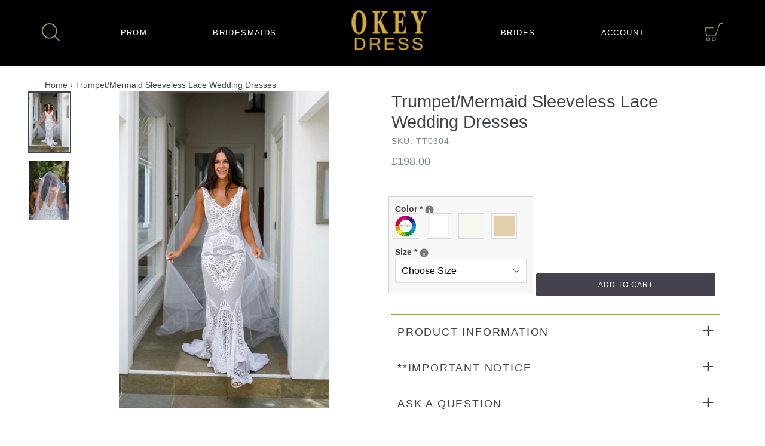

--- FILE ---
content_type: text/html; charset=utf-8
request_url: https://www.okeydress.co.uk/products/trumpet-mermaid-sleeveless-lace-wedding-dresses
body_size: 28138
content:

<!doctype html>
<!--[if IE 9]> <html class="ie9 no-js" lang="en"> <![endif]-->
<!--[if (gt IE 9)|!(IE)]><!--> <html class="no-js" lang="en"> <!--<![endif]-->
<head>
  <!-- Pinterest Tag -->
<script>
!function(e){if(!window.pintrk){window.pintrk = function () {
window.pintrk.queue.push(Array.prototype.slice.call(arguments))};var
  n=window.pintrk;n.queue=[],n.version="3.0";var
  t=document.createElement("script");t.async=!0,t.src=e;var
  r=document.getElementsByTagName("script")[0];
  r.parentNode.insertBefore(t,r)}}("https://s.pinimg.com/ct/core.js");
pintrk('load', '2617827767273', {em: '<user_email_address>'});
pintrk('page');
</script>
<noscript>
<img height="1" width="1" style="display:none;" alt=""
  src="https://ct.pinterest.com/v3/?event=init&tid=2617827767273&pd[em]=<hashed_email_address>&noscript=1" />
</noscript>
<!-- end Pinterest Tag -->
  <meta name="p:domain_verify" content="b55dd5f9c845580329fa0a856cefddb0"/> 
  <meta name="google-site-verification" content="ZDcfZBxzql5hbNHbOX-uq0j_YbdQhxEe5N-fhMgrBcA" /> 
  <meta http-equiv="X-UA-Compatible" content="IE=edge,chrome=1">
  <meta name="viewport" content="width=device-width,initial-scale=1">
  <meta name="theme-color" content="#45414f">
  <link rel="canonical" href="https://www.okeydress.co.uk/products/trumpet-mermaid-sleeveless-lace-wedding-dresses">

  
    <link rel="shortcut icon" href="//www.okeydress.co.uk/cdn/shop/files/okdressfavicon_32x32.png?v=1613160983" type="image/png">
  

  
  <title>
    Trumpet/Mermaid Sleeveless Lace Wedding Dresses
    
    
    
      &ndash; Okeydress
    
  </title>

  
    <meta name="description" content="Dress DetailsAll the dresses are &quot;made-to-order&quot;.Color: picture color or choose the color in color chart. Please order our swatch to avoid the color difference if you are strict about the color.Size: Please check our size chart before choosing your size to make sure you will receive the most suitable dresses. We are NO">
  

  <!-- /snippets/social-meta-tags.liquid -->




<meta property="og:site_name" content="Okeydress">
<meta property="og:url" content="https://www.okeydress.co.uk/products/trumpet-mermaid-sleeveless-lace-wedding-dresses">
<meta property="og:title" content="Trumpet/Mermaid  Sleeveless Lace Wedding Dresses">
<meta property="og:type" content="product">
<meta property="og:description" content="Dress DetailsAll the dresses are &quot;made-to-order&quot;.Color: picture color or choose the color in color chart. Please order our swatch to avoid the color difference if you are strict about the color.Size: Please check our size chart before choosing your size to make sure you will receive the most suitable dresses. We are NO">

  <meta property="og:price:amount" content="198.00">
  <meta property="og:price:currency" content="GBP">

<meta property="og:image" content="http://www.okeydress.co.uk/cdn/shop/products/TT0304_1200x1200.jpg?v=1554962023"><meta property="og:image" content="http://www.okeydress.co.uk/cdn/shop/products/TT0304-1_1200x1200.jpg?v=1554962025">
<meta property="og:image:secure_url" content="https://www.okeydress.co.uk/cdn/shop/products/TT0304_1200x1200.jpg?v=1554962023"><meta property="og:image:secure_url" content="https://www.okeydress.co.uk/cdn/shop/products/TT0304-1_1200x1200.jpg?v=1554962025">


<meta name="twitter:card" content="summary_large_image">
<meta name="twitter:title" content="Trumpet/Mermaid  Sleeveless Lace Wedding Dresses">
<meta name="twitter:description" content="Dress DetailsAll the dresses are &quot;made-to-order&quot;.Color: picture color or choose the color in color chart. Please order our swatch to avoid the color difference if you are strict about the color.Size: Please check our size chart before choosing your size to make sure you will receive the most suitable dresses. We are NO">


  <link href="//www.okeydress.co.uk/cdn/shop/t/4/assets/theme.scss.css?v=42538441635624347801763632744" rel="stylesheet" type="text/css" media="all" />
  

  
  <link href="//fonts.lug.ustc.edu.cn/css?family=Montserrat:400,700" rel="stylesheet" type="text/css" media="all" />


  

    
    <link href="//fonts.lug.ustc.edu.cn/css?family=Montserrat:400" rel="stylesheet" type="text/css" media="all" />
  


  <!-- Font-Awesome ================================================== -->
  <link href="//www.okeydress.co.uk/cdn/shop/t/4/assets/font-awesome.min.css?v=104242630272920412041763631887" rel="stylesheet" type="text/css" media="all" />
  <link type="text/css" rel="stylesheet" href="//fast.fonts.net/cssapi/c47265cb-0542-4ee9-9e96-3d565f5ed49c.css"/>

  <script>
    var theme = {
      strings: {
        addToCart: "Add to cart",
        soldOut: "Sold out",
        unavailable: "Unavailable",
        showMore: "Show More",
        showLess: "Show Less",
        addressError: "Error looking up that address",
        addressNoResults: "No results for that address",
        addressQueryLimit: "You have exceeded the Google API usage limit. Consider upgrading to a \u003ca href=\"https:\/\/developers.google.com\/maps\/premium\/usage-limits\"\u003ePremium Plan\u003c\/a\u003e.",
        authError: "There was a problem authenticating your Google Maps account."
      },
      moneyFormat: "\u003cspan class=money\u003e£{{amount}}\u003c\/span\u003e"
    }

    document.documentElement.className = document.documentElement.className.replace('no-js', 'js');
  </script>

  <!--[if (lte IE 9) ]><script src="//www.okeydress.co.uk/cdn/shop/t/4/assets/match-media.min.js?v=22265819453975888031550554607" type="text/javascript"></script><![endif]-->

  

  <!--[if (gt IE 9)|!(IE)]><!--><script src="//www.okeydress.co.uk/cdn/shop/t/4/assets/lazysizes.js?v=68441465964607740661550554606" async="async"></script><!--<![endif]-->
  <!--[if lte IE 9]><script src="//www.okeydress.co.uk/cdn/shop/t/4/assets/lazysizes.min.js?7804"></script><![endif]-->

  <!--[if (gt IE 9)|!(IE)]><!--><script src="//www.okeydress.co.uk/cdn/shop/t/4/assets/vendor.js?v=97531420273800081531550554608" defer="defer"></script><!--<![endif]-->
  <!--[if lte IE 9]><script src="//www.okeydress.co.uk/cdn/shop/t/4/assets/vendor.js?v=97531420273800081531550554608"></script><![endif]-->

  <!--[if (gt IE 9)|!(IE)]><!--><script src="//www.okeydress.co.uk/cdn/shop/t/4/assets/theme.js?v=122738495875473687191550554607" defer="defer"></script><!--<![endif]-->
  <!--[if lte IE 9]><script src="//www.okeydress.co.uk/cdn/shop/t/4/assets/theme.js?v=122738495875473687191550554607"></script><![endif]-->

  <script>window.performance && window.performance.mark && window.performance.mark('shopify.content_for_header.start');</script><meta id="shopify-digital-wallet" name="shopify-digital-wallet" content="/27206218/digital_wallets/dialog">
<meta name="shopify-checkout-api-token" content="3c2de54f2521fa7db034153284a826e1">
<meta id="in-context-paypal-metadata" data-shop-id="27206218" data-venmo-supported="false" data-environment="production" data-locale="en_US" data-paypal-v4="true" data-currency="GBP">
<link rel="alternate" type="application/json+oembed" href="https://www.okeydress.co.uk/products/trumpet-mermaid-sleeveless-lace-wedding-dresses.oembed">
<script async="async" src="/checkouts/internal/preloads.js?locale=en-GB"></script>
<script id="shopify-features" type="application/json">{"accessToken":"3c2de54f2521fa7db034153284a826e1","betas":["rich-media-storefront-analytics"],"domain":"www.okeydress.co.uk","predictiveSearch":true,"shopId":27206218,"locale":"en"}</script>
<script>var Shopify = Shopify || {};
Shopify.shop = "iichic.myshopify.com";
Shopify.locale = "en";
Shopify.currency = {"active":"GBP","rate":"1.0"};
Shopify.country = "GB";
Shopify.theme = {"name":"theme-export-angrila-ly","id":24515379244,"schema_name":"Arie","schema_version":"0.0.1","theme_store_id":null,"role":"main"};
Shopify.theme.handle = "null";
Shopify.theme.style = {"id":null,"handle":null};
Shopify.cdnHost = "www.okeydress.co.uk/cdn";
Shopify.routes = Shopify.routes || {};
Shopify.routes.root = "/";</script>
<script type="module">!function(o){(o.Shopify=o.Shopify||{}).modules=!0}(window);</script>
<script>!function(o){function n(){var o=[];function n(){o.push(Array.prototype.slice.apply(arguments))}return n.q=o,n}var t=o.Shopify=o.Shopify||{};t.loadFeatures=n(),t.autoloadFeatures=n()}(window);</script>
<script id="shop-js-analytics" type="application/json">{"pageType":"product"}</script>
<script defer="defer" async type="module" src="//www.okeydress.co.uk/cdn/shopifycloud/shop-js/modules/v2/client.init-shop-cart-sync_DGjqyID6.en.esm.js"></script>
<script defer="defer" async type="module" src="//www.okeydress.co.uk/cdn/shopifycloud/shop-js/modules/v2/chunk.common_CM5e3XYf.esm.js"></script>
<script type="module">
  await import("//www.okeydress.co.uk/cdn/shopifycloud/shop-js/modules/v2/client.init-shop-cart-sync_DGjqyID6.en.esm.js");
await import("//www.okeydress.co.uk/cdn/shopifycloud/shop-js/modules/v2/chunk.common_CM5e3XYf.esm.js");

  window.Shopify.SignInWithShop?.initShopCartSync?.({"fedCMEnabled":true,"windoidEnabled":true});

</script>
<script>(function() {
  var isLoaded = false;
  function asyncLoad() {
    if (isLoaded) return;
    isLoaded = true;
    var urls = ["https:\/\/formbuilder.hulkapps.com\/skeletopapp.js?shop=iichic.myshopify.com","https:\/\/cdn.ryviu.com\/v\/static\/js\/app.js?n=1\u0026shop=iichic.myshopify.com","https:\/\/omnisrc.com\/inShop\/Embed\/shopify.js?shop=iichic.myshopify.com"];
    for (var i = 0; i < urls.length; i++) {
      var s = document.createElement('script');
      s.type = 'text/javascript';
      s.async = true;
      s.src = urls[i];
      var x = document.getElementsByTagName('script')[0];
      x.parentNode.insertBefore(s, x);
    }
  };
  if(window.attachEvent) {
    window.attachEvent('onload', asyncLoad);
  } else {
    window.addEventListener('load', asyncLoad, false);
  }
})();</script>
<script id="__st">var __st={"a":27206218,"offset":0,"reqid":"aeda07c8-21d7-48aa-b9ec-ed0fa0f02470-1765960582","pageurl":"www.okeydress.co.uk\/products\/trumpet-mermaid-sleeveless-lace-wedding-dresses","u":"6dff7cad6cb8","p":"product","rtyp":"product","rid":1770955571244};</script>
<script>window.ShopifyPaypalV4VisibilityTracking = true;</script>
<script id="captcha-bootstrap">!function(){'use strict';const t='contact',e='account',n='new_comment',o=[[t,t],['blogs',n],['comments',n],[t,'customer']],c=[[e,'customer_login'],[e,'guest_login'],[e,'recover_customer_password'],[e,'create_customer']],r=t=>t.map((([t,e])=>`form[action*='/${t}']:not([data-nocaptcha='true']) input[name='form_type'][value='${e}']`)).join(','),a=t=>()=>t?[...document.querySelectorAll(t)].map((t=>t.form)):[];function s(){const t=[...o],e=r(t);return a(e)}const i='password',u='form_key',d=['recaptcha-v3-token','g-recaptcha-response','h-captcha-response',i],f=()=>{try{return window.sessionStorage}catch{return}},m='__shopify_v',_=t=>t.elements[u];function p(t,e,n=!1){try{const o=window.sessionStorage,c=JSON.parse(o.getItem(e)),{data:r}=function(t){const{data:e,action:n}=t;return t[m]||n?{data:e,action:n}:{data:t,action:n}}(c);for(const[e,n]of Object.entries(r))t.elements[e]&&(t.elements[e].value=n);n&&o.removeItem(e)}catch(o){console.error('form repopulation failed',{error:o})}}const l='form_type',E='cptcha';function T(t){t.dataset[E]=!0}const w=window,h=w.document,L='Shopify',v='ce_forms',y='captcha';let A=!1;((t,e)=>{const n=(g='f06e6c50-85a8-45c8-87d0-21a2b65856fe',I='https://cdn.shopify.com/shopifycloud/storefront-forms-hcaptcha/ce_storefront_forms_captcha_hcaptcha.v1.5.2.iife.js',D={infoText:'Protected by hCaptcha',privacyText:'Privacy',termsText:'Terms'},(t,e,n)=>{const o=w[L][v],c=o.bindForm;if(c)return c(t,g,e,D).then(n);var r;o.q.push([[t,g,e,D],n]),r=I,A||(h.body.append(Object.assign(h.createElement('script'),{id:'captcha-provider',async:!0,src:r})),A=!0)});var g,I,D;w[L]=w[L]||{},w[L][v]=w[L][v]||{},w[L][v].q=[],w[L][y]=w[L][y]||{},w[L][y].protect=function(t,e){n(t,void 0,e),T(t)},Object.freeze(w[L][y]),function(t,e,n,w,h,L){const[v,y,A,g]=function(t,e,n){const i=e?o:[],u=t?c:[],d=[...i,...u],f=r(d),m=r(i),_=r(d.filter((([t,e])=>n.includes(e))));return[a(f),a(m),a(_),s()]}(w,h,L),I=t=>{const e=t.target;return e instanceof HTMLFormElement?e:e&&e.form},D=t=>v().includes(t);t.addEventListener('submit',(t=>{const e=I(t);if(!e)return;const n=D(e)&&!e.dataset.hcaptchaBound&&!e.dataset.recaptchaBound,o=_(e),c=g().includes(e)&&(!o||!o.value);(n||c)&&t.preventDefault(),c&&!n&&(function(t){try{if(!f())return;!function(t){const e=f();if(!e)return;const n=_(t);if(!n)return;const o=n.value;o&&e.removeItem(o)}(t);const e=Array.from(Array(32),(()=>Math.random().toString(36)[2])).join('');!function(t,e){_(t)||t.append(Object.assign(document.createElement('input'),{type:'hidden',name:u})),t.elements[u].value=e}(t,e),function(t,e){const n=f();if(!n)return;const o=[...t.querySelectorAll(`input[type='${i}']`)].map((({name:t})=>t)),c=[...d,...o],r={};for(const[a,s]of new FormData(t).entries())c.includes(a)||(r[a]=s);n.setItem(e,JSON.stringify({[m]:1,action:t.action,data:r}))}(t,e)}catch(e){console.error('failed to persist form',e)}}(e),e.submit())}));const S=(t,e)=>{t&&!t.dataset[E]&&(n(t,e.some((e=>e===t))),T(t))};for(const o of['focusin','change'])t.addEventListener(o,(t=>{const e=I(t);D(e)&&S(e,y())}));const B=e.get('form_key'),M=e.get(l),P=B&&M;t.addEventListener('DOMContentLoaded',(()=>{const t=y();if(P)for(const e of t)e.elements[l].value===M&&p(e,B);[...new Set([...A(),...v().filter((t=>'true'===t.dataset.shopifyCaptcha))])].forEach((e=>S(e,t)))}))}(h,new URLSearchParams(w.location.search),n,t,e,['guest_login'])})(!0,!0)}();</script>
<script integrity="sha256-52AcMU7V7pcBOXWImdc/TAGTFKeNjmkeM1Pvks/DTgc=" data-source-attribution="shopify.loadfeatures" defer="defer" src="//www.okeydress.co.uk/cdn/shopifycloud/storefront/assets/storefront/load_feature-81c60534.js" crossorigin="anonymous"></script>
<script data-source-attribution="shopify.dynamic_checkout.dynamic.init">var Shopify=Shopify||{};Shopify.PaymentButton=Shopify.PaymentButton||{isStorefrontPortableWallets:!0,init:function(){window.Shopify.PaymentButton.init=function(){};var t=document.createElement("script");t.src="https://www.okeydress.co.uk/cdn/shopifycloud/portable-wallets/latest/portable-wallets.en.js",t.type="module",document.head.appendChild(t)}};
</script>
<script data-source-attribution="shopify.dynamic_checkout.buyer_consent">
  function portableWalletsHideBuyerConsent(e){var t=document.getElementById("shopify-buyer-consent"),n=document.getElementById("shopify-subscription-policy-button");t&&n&&(t.classList.add("hidden"),t.setAttribute("aria-hidden","true"),n.removeEventListener("click",e))}function portableWalletsShowBuyerConsent(e){var t=document.getElementById("shopify-buyer-consent"),n=document.getElementById("shopify-subscription-policy-button");t&&n&&(t.classList.remove("hidden"),t.removeAttribute("aria-hidden"),n.addEventListener("click",e))}window.Shopify?.PaymentButton&&(window.Shopify.PaymentButton.hideBuyerConsent=portableWalletsHideBuyerConsent,window.Shopify.PaymentButton.showBuyerConsent=portableWalletsShowBuyerConsent);
</script>
<script data-source-attribution="shopify.dynamic_checkout.cart.bootstrap">document.addEventListener("DOMContentLoaded",(function(){function t(){return document.querySelector("shopify-accelerated-checkout-cart, shopify-accelerated-checkout")}if(t())Shopify.PaymentButton.init();else{new MutationObserver((function(e,n){t()&&(Shopify.PaymentButton.init(),n.disconnect())})).observe(document.body,{childList:!0,subtree:!0})}}));
</script>
<link id="shopify-accelerated-checkout-styles" rel="stylesheet" media="screen" href="https://www.okeydress.co.uk/cdn/shopifycloud/portable-wallets/latest/accelerated-checkout-backwards-compat.css" crossorigin="anonymous">
<style id="shopify-accelerated-checkout-cart">
        #shopify-buyer-consent {
  margin-top: 1em;
  display: inline-block;
  width: 100%;
}

#shopify-buyer-consent.hidden {
  display: none;
}

#shopify-subscription-policy-button {
  background: none;
  border: none;
  padding: 0;
  text-decoration: underline;
  font-size: inherit;
  cursor: pointer;
}

#shopify-subscription-policy-button::before {
  box-shadow: none;
}

      </style>

<script>window.performance && window.performance.mark && window.performance.mark('shopify.content_for_header.end');</script>
	  
<!-- RYVIU APP :: Settings global -->	
    <script>
        var ryviu_global_settings = {"form":{"showTitle":true,"titleForm":"Rate Us","titleName":"Your Name","colorInput":"#464646","colorTitle":"#696969","noticeName":"Your name is required field","titleEmail":"Your Email","autoPublish":true,"colorNotice":"#dd2c00","colorSubmit":"#ffffff","noticeEmail":"Your email is required and valid email","titleSubmit":"Submit Your Review","titleSubject":"Review Title","titleSuccess":"Thank you! Your review is submited.","colorStarForm":"#ececec","noticeSubject":"Title is required field","showtitleForm":true,"titleMessenger":"Review Content","noticeMessenger":"Your review is required field","placeholderName":"John Smith","starActivecolor":"#fdbc00","backgroundSubmit":"#00aeef","placeholderEmail":"example@yourdomain.com","placeholderSubject":"Look great","placeholderMessenger":"Write something","loadAfterContentLoaded":true},"questions":{"by_text":"Author","of_text":"of","on_text":"on","des_form":"Ask a question to the community here","name_form":"Your Name","email_form":"Your E-Mail Adresse","input_text":"Have a question? Search for answers","title_form":"No answer found?","answer_form":"Your answers","answer_text":"Answer question","newest_text":"Latest New","notice_form":"Complete before submitting","submit_form":"Send a question","helpful_text":"Most helpful","showing_text":"Show","question_form":"Your question","titleCustomer":"","community_text":"Ask the community here","questions_text":"questions","title_answer_form":"Answer question","ask_community_text":"Ask the community","submit_answer_form":"Send a reply","write_question_text":"Ask a question","question_answer_form":"Question","placeholder_answer_form":"Answer is a required field!","placeholder_question_form":"Question is a required field!"},"mail_settings":{"notiToAdmin":false,"replyTemplate":"default","notiToCustomer":false,"autoSendRequest":false,"email_from_name":"iichic","enableOrderHook":false,"newReviewNotice":false,"questionTemplate":"default","requestReviewTemplate":"default"},"review_widget":{"star":1,"style":"style2","title":true,"ofText":"of","tstar1":"Terrible","tstar2":"Poor","tstar3":"Average","tstar4":"Very Good","tstar5":"Excellent","nostars":false,"nowrite":false,"hideFlag":false,"hidedate":false,"noavatar":false,"noreview":true,"order_by":"late","showText":"Show:","showspam":true,"noReviews":"No reviews","outofText":"out of","random_to":20,"ryplyText":"Comment","starStyle":"style1","starcolor":"#e6e6e6","starsText":"stars","colorTitle":"#6c8187","colorWrite":"#ffffff","customDate":"dd\/MM\/yy","dateSelect":"dateDefaut","helpulText":"Is this helpful?","latestText":"Latest","nolastname":false,"oldestText":"Oldest","paddingTop":"0","reviewText":"review","sortbyText":"Sort by:","starHeight":13,"titleWrite":"Write a review","borderColor":"#ffffff","borderStyle":"solid","borderWidth":"0","colorAvatar":"#f8f8f8","firstReview":"Write a first review now","paddingLeft":"0","random_from":0,"reviewsText":"reviews","showingText":"Showing","disableReply":false,"paddingRight":"0","payment_type":"Monthly","textVerified":"Verified Purchase","colorVerified":"#05d92d","disableHelpul":false,"disableWidget":false,"paddingBottom":"0","titleCustomer":"Customer Reviews","filter_reviews":"all","backgroundRyviu":"transparent","backgroundWrite":"#ffb102","disablePurchase":false,"starActiveStyle":"style1","starActivecolor":"#fdbc00","show_title_customer":false,"filter_reviews_local":"US"},"design_settings":{"date":"timeago","sort":"late","showing":30,"timeAgo":true,"colection":true,"no_number":false,"no_review":true,"defautDate":"timeago","defaultDate":"timeago","client_theme":"default","verify_reply":true,"verify_review":true,"reviews_per_page":"10"},"import_settings":{"nameAuto":true,"translate":true,"formatName":"random","inCountries":[],"only_images":false,"remove_text":"","number_export":20,"disable_less_reviews":3,"disable_empty_reviews":true}};
    </script>
<!-- RYVIU APP -->

<style>
    .iti {
        position: relative;
        display: inline-block;
    }
    .iti * {
        box-sizing: border-box;
        -moz-box-sizing: border-box;
    }
    .iti__hide {
        display: none;
    }
    .iti__v-hide {
        visibility: hidden;
    }
    .iti input,
    .iti input[type="tel"],
    .iti input[type="text"] {
        position: relative;
        z-index: 0;
        margin-top: 0 !important;
        margin-bottom: 0 !important;
        padding-right: 36px;
        margin-right: 0;
    }
    .iti__flag-container {
        position: absolute;
        top: 0;
        bottom: 0;
        right: 0;
        padding: 1px;
    }
    .iti__selected-flag {
        z-index: 1;
        position: relative;
        display: flex;
        align-items: center;
        height: 100%;
        padding: 0 6px 0 8px;
    }
    .iti__arrow {
        margin-left: 6px;
        width: 0;
        height: 0;
        border-left: 3px solid transparent;
        border-right: 3px solid transparent;
        border-top: 4px solid #555;
    }
    .iti__arrow--up {
        border-top: none;
        border-bottom: 4px solid #555;
    }
    .iti__country-list {
        position: absolute;
        z-index: 2;
        list-style: none;
        text-align: left;
        padding: 0;
        margin: 0 0 0 -1px;
        box-shadow: 1px 1px 4px rgba(0, 0, 0, 0.2);
        background-color: #fff;
        border: 1px solid #ccc;
        white-space: nowrap;
        max-height: 200px;
        overflow-y: scroll;
        -webkit-overflow-scrolling: touch;
    }
    .iti__country-list--dropup {
        bottom: 100%;
        margin-bottom: -1px;
    }
    @media (max-width: 500px) {
        .iti__country-list {
            white-space: normal;
        }
    }
    .iti__flag-box {
        display: inline-block;
        width: 20px;
    }
    .iti__divider {
        padding-bottom: 5px;
        margin-bottom: 5px;
        border-bottom: 1px solid #ccc;
    }
    .iti__country {
        padding: 5px 10px;
        outline: 0;
    }
    .iti__dial-code {
        color: #999;
    }
    .iti__country.iti__highlight {
        background-color: rgba(0, 0, 0, 0.05);
    }
    .iti__country-name,
    .iti__dial-code,
    .iti__flag-box {
        vertical-align: middle;
    }
    .iti__country-name,
    .iti__flag-box {
        margin-right: 6px;
    }
    .iti--allow-dropdown input,
    .iti--allow-dropdown input[type="tel"],
    .iti--allow-dropdown input[type="text"],
    .iti--separate-dial-code input,
    .iti--separate-dial-code input[type="tel"],
    .iti--separate-dial-code input[type="text"] {
        padding-right: 6px;
        padding-left: 52px;
        margin-left: 0;
    }
    .iti--allow-dropdown .iti__flag-container,
    .iti--separate-dial-code .iti__flag-container {
        right: auto;
        left: 0;
    }
    .iti--allow-dropdown .iti__flag-container:hover {
        cursor: pointer;
    }
    .iti--allow-dropdown .iti__flag-container:hover .iti__selected-flag {
        background-color: rgba(0, 0, 0, 0.05);
    }
    .iti--allow-dropdown input[disabled] + .iti__flag-container:hover,
    .iti--allow-dropdown input[readonly] + .iti__flag-container:hover {
        cursor: default;
    }
    .iti--allow-dropdown input[disabled] + .iti__flag-container:hover .iti__selected-flag,
    .iti--allow-dropdown input[readonly] + .iti__flag-container:hover .iti__selected-flag {
        background-color: transparent;
    }
    .iti--separate-dial-code .iti__selected-flag {
        background-color: rgba(0, 0, 0, 0.05);
    }
    .iti--separate-dial-code .iti__selected-dial-code {
        margin-left: 6px;
    }
    .iti--container {
        position: absolute;
        top: -1000px;
        left: -1000px;
        z-index: 1060;
        padding: 1px;
    }
    .iti--container:hover {
        cursor: pointer;
    }
    .iti-mobile .iti--container {
        top: 30px;
        bottom: 30px;
        left: 30px;
        right: 30px;
        position: fixed;
    }
    .iti-mobile .iti__country-list {
        max-height: 100%;
        width: 100%;
    }
    .iti-mobile .iti__country {
        padding: 10px 10px;
        line-height: 1.5em;
    }
    .iti__flag {
        width: 20px;
    }
    .iti__flag.iti__be {
        width: 18px;
    }
    .iti__flag.iti__ch {
        width: 15px;
    }
    .iti__flag.iti__mc {
        width: 19px;
    }
    .iti__flag.iti__ne {
        width: 18px;
    }
    .iti__flag.iti__np {
        width: 13px;
    }
    .iti__flag.iti__va {
        width: 15px;
    }
    @media (-webkit-min-device-pixel-ratio: 2), (min-resolution: 192dpi) {
        .iti__flag {
            background-size: 5652px 15px;
        }
    }
    .iti__flag.iti__ac {
        height: 10px;
        background-position: 0 0;
    }
    .iti__flag.iti__ad {
        height: 14px;
        background-position: -22px 0;
    }
    .iti__flag.iti__ae {
        height: 10px;
        background-position: -44px 0;
    }
    .iti__flag.iti__af {
        height: 14px;
        background-position: -66px 0;
    }
    .iti__flag.iti__ag {
        height: 14px;
        background-position: -88px 0;
    }
    .iti__flag.iti__ai {
        height: 10px;
        background-position: -110px 0;
    }
    .iti__flag.iti__al {
        height: 15px;
        background-position: -132px 0;
    }
    .iti__flag.iti__am {
        height: 10px;
        background-position: -154px 0;
    }
    .iti__flag.iti__ao {
        height: 14px;
        background-position: -176px 0;
    }
    .iti__flag.iti__aq {
        height: 14px;
        background-position: -198px 0;
    }
    .iti__flag.iti__ar {
        height: 13px;
        background-position: -220px 0;
    }
    .iti__flag.iti__as {
        height: 10px;
        background-position: -242px 0;
    }
    .iti__flag.iti__at {
        height: 14px;
        background-position: -264px 0;
    }
    .iti__flag.iti__au {
        height: 10px;
        background-position: -286px 0;
    }
    .iti__flag.iti__aw {
        height: 14px;
        background-position: -308px 0;
    }
    .iti__flag.iti__ax {
        height: 13px;
        background-position: -330px 0;
    }
    .iti__flag.iti__az {
        height: 10px;
        background-position: -352px 0;
    }
    .iti__flag.iti__ba {
        height: 10px;
        background-position: -374px 0;
    }
    .iti__flag.iti__bb {
        height: 14px;
        background-position: -396px 0;
    }
    .iti__flag.iti__bd {
        height: 12px;
        background-position: -418px 0;
    }
    .iti__flag.iti__be {
        height: 15px;
        background-position: -440px 0;
    }
    .iti__flag.iti__bf {
        height: 14px;
        background-position: -460px 0;
    }
    .iti__flag.iti__bg {
        height: 12px;
        background-position: -482px 0;
    }
    .iti__flag.iti__bh {
        height: 12px;
        background-position: -504px 0;
    }
    .iti__flag.iti__bi {
        height: 12px;
        background-position: -526px 0;
    }
    .iti__flag.iti__bj {
        height: 14px;
        background-position: -548px 0;
    }
    .iti__flag.iti__bl {
        height: 14px;
        background-position: -570px 0;
    }
    .iti__flag.iti__bm {
        height: 10px;
        background-position: -592px 0;
    }
    .iti__flag.iti__bn {
        height: 10px;
        background-position: -614px 0;
    }
    .iti__flag.iti__bo {
        height: 14px;
        background-position: -636px 0;
    }
    .iti__flag.iti__bq {
        height: 14px;
        background-position: -658px 0;
    }
    .iti__flag.iti__br {
        height: 14px;
        background-position: -680px 0;
    }
    .iti__flag.iti__bs {
        height: 10px;
        background-position: -702px 0;
    }
    .iti__flag.iti__bt {
        height: 14px;
        background-position: -724px 0;
    }
    .iti__flag.iti__bv {
        height: 15px;
        background-position: -746px 0;
    }
    .iti__flag.iti__bw {
        height: 14px;
        background-position: -768px 0;
    }
    .iti__flag.iti__by {
        height: 10px;
        background-position: -790px 0;
    }
    .iti__flag.iti__bz {
        height: 14px;
        background-position: -812px 0;
    }
    .iti__flag.iti__ca {
        height: 10px;
        background-position: -834px 0;
    }
    .iti__flag.iti__cc {
        height: 10px;
        background-position: -856px 0;
    }
    .iti__flag.iti__cd {
        height: 15px;
        background-position: -878px 0;
    }
    .iti__flag.iti__cf {
        height: 14px;
        background-position: -900px 0;
    }
    .iti__flag.iti__cg {
        height: 14px;
        background-position: -922px 0;
    }
    .iti__flag.iti__ch {
        height: 15px;
        background-position: -944px 0;
    }
    .iti__flag.iti__ci {
        height: 14px;
        background-position: -961px 0;
    }
    .iti__flag.iti__ck {
        height: 10px;
        background-position: -983px 0;
    }
    .iti__flag.iti__cl {
        height: 14px;
        background-position: -1005px 0;
    }
    .iti__flag.iti__cm {
        height: 14px;
        background-position: -1027px 0;
    }
    .iti__flag.iti__cn {
        height: 14px;
        background-position: -1049px 0;
    }
    .iti__flag.iti__co {
        height: 14px;
        background-position: -1071px 0;
    }
    .iti__flag.iti__cp {
        height: 14px;
        background-position: -1093px 0;
    }
    .iti__flag.iti__cr {
        height: 12px;
        background-position: -1115px 0;
    }
    .iti__flag.iti__cu {
        height: 10px;
        background-position: -1137px 0;
    }
    .iti__flag.iti__cv {
        height: 12px;
        background-position: -1159px 0;
    }
    .iti__flag.iti__cw {
        height: 14px;
        background-position: -1181px 0;
    }
    .iti__flag.iti__cx {
        height: 10px;
        background-position: -1203px 0;
    }
    .iti__flag.iti__cy {
        height: 14px;
        background-position: -1225px 0;
    }
    .iti__flag.iti__cz {
        height: 14px;
        background-position: -1247px 0;
    }
    .iti__flag.iti__de {
        height: 12px;
        background-position: -1269px 0;
    }
    .iti__flag.iti__dg {
        height: 10px;
        background-position: -1291px 0;
    }
    .iti__flag.iti__dj {
        height: 14px;
        background-position: -1313px 0;
    }
    .iti__flag.iti__dk {
        height: 15px;
        background-position: -1335px 0;
    }
    .iti__flag.iti__dm {
        height: 10px;
        background-position: -1357px 0;
    }
    .iti__flag.iti__do {
        height: 14px;
        background-position: -1379px 0;
    }
    .iti__flag.iti__dz {
        height: 14px;
        background-position: -1401px 0;
    }
    .iti__flag.iti__ea {
        height: 14px;
        background-position: -1423px 0;
    }
    .iti__flag.iti__ec {
        height: 14px;
        background-position: -1445px 0;
    }
    .iti__flag.iti__ee {
        height: 13px;
        background-position: -1467px 0;
    }
    .iti__flag.iti__eg {
        height: 14px;
        background-position: -1489px 0;
    }
    .iti__flag.iti__eh {
        height: 10px;
        background-position: -1511px 0;
    }
    .iti__flag.iti__er {
        height: 10px;
        background-position: -1533px 0;
    }
    .iti__flag.iti__es {
        height: 14px;
        background-position: -1555px 0;
    }
    .iti__flag.iti__et {
        height: 10px;
        background-position: -1577px 0;
    }
    .iti__flag.iti__eu {
        height: 14px;
        background-position: -1599px 0;
    }
    .iti__flag.iti__fi {
        height: 12px;
        background-position: -1621px 0;
    }
    .iti__flag.iti__fj {
        height: 10px;
        background-position: -1643px 0;
    }
    .iti__flag.iti__fk {
        height: 10px;
        background-position: -1665px 0;
    }
    .iti__flag.iti__fm {
        height: 11px;
        background-position: -1687px 0;
    }
    .iti__flag.iti__fo {
        height: 15px;
        background-position: -1709px 0;
    }
    .iti__flag.iti__fr {
        height: 14px;
        background-position: -1731px 0;
    }
    .iti__flag.iti__ga {
        height: 15px;
        background-position: -1753px 0;
    }
    .iti__flag.iti__gb {
        height: 10px;
        background-position: -1775px 0;
    }
    .iti__flag.iti__gd {
        height: 12px;
        background-position: -1797px 0;
    }
    .iti__flag.iti__ge {
        height: 14px;
        background-position: -1819px 0;
    }
    .iti__flag.iti__gf {
        height: 14px;
        background-position: -1841px 0;
    }
    .iti__flag.iti__gg {
        height: 14px;
        background-position: -1863px 0;
    }
    .iti__flag.iti__gh {
        height: 14px;
        background-position: -1885px 0;
    }
    .iti__flag.iti__gi {
        height: 10px;
        background-position: -1907px 0;
    }
    .iti__flag.iti__gl {
        height: 14px;
        background-position: -1929px 0;
    }
    .iti__flag.iti__gm {
        height: 14px;
        background-position: -1951px 0;
    }
    .iti__flag.iti__gn {
        height: 14px;
        background-position: -1973px 0;
    }
    .iti__flag.iti__gp {
        height: 14px;
        background-position: -1995px 0;
    }
    .iti__flag.iti__gq {
        height: 14px;
        background-position: -2017px 0;
    }
    .iti__flag.iti__gr {
        height: 14px;
        background-position: -2039px 0;
    }
    .iti__flag.iti__gs {
        height: 10px;
        background-position: -2061px 0;
    }
    .iti__flag.iti__gt {
        height: 13px;
        background-position: -2083px 0;
    }
    .iti__flag.iti__gu {
        height: 11px;
        background-position: -2105px 0;
    }
    .iti__flag.iti__gw {
        height: 10px;
        background-position: -2127px 0;
    }
    .iti__flag.iti__gy {
        height: 12px;
        background-position: -2149px 0;
    }
    .iti__flag.iti__hk {
        height: 14px;
        background-position: -2171px 0;
    }
    .iti__flag.iti__hm {
        height: 10px;
        background-position: -2193px 0;
    }
    .iti__flag.iti__hn {
        height: 10px;
        background-position: -2215px 0;
    }
    .iti__flag.iti__hr {
        height: 10px;
        background-position: -2237px 0;
    }
    .iti__flag.iti__ht {
        height: 12px;
        background-position: -2259px 0;
    }
    .iti__flag.iti__hu {
        height: 10px;
        background-position: -2281px 0;
    }
    .iti__flag.iti__ic {
        height: 14px;
        background-position: -2303px 0;
    }
    .iti__flag.iti__id {
        height: 14px;
        background-position: -2325px 0;
    }
    .iti__flag.iti__ie {
        height: 10px;
        background-position: -2347px 0;
    }
    .iti__flag.iti__il {
        height: 15px;
        background-position: -2369px 0;
    }
    .iti__flag.iti__im {
        height: 10px;
        background-position: -2391px 0;
    }
    .iti__flag.iti__in {
        height: 14px;
        background-position: -2413px 0;
    }
    .iti__flag.iti__io {
        height: 10px;
        background-position: -2435px 0;
    }
    .iti__flag.iti__iq {
        height: 14px;
        background-position: -2457px 0;
    }
    .iti__flag.iti__ir {
        height: 12px;
        background-position: -2479px 0;
    }
    .iti__flag.iti__is {
        height: 15px;
        background-position: -2501px 0;
    }
    .iti__flag.iti__it {
        height: 14px;
        background-position: -2523px 0;
    }
    .iti__flag.iti__je {
        height: 12px;
        background-position: -2545px 0;
    }
    .iti__flag.iti__jm {
        height: 10px;
        background-position: -2567px 0;
    }
    .iti__flag.iti__jo {
        height: 10px;
        background-position: -2589px 0;
    }
    .iti__flag.iti__jp {
        height: 14px;
        background-position: -2611px 0;
    }
    .iti__flag.iti__ke {
        height: 14px;
        background-position: -2633px 0;
    }
    .iti__flag.iti__kg {
        height: 12px;
        background-position: -2655px 0;
    }
    .iti__flag.iti__kh {
        height: 13px;
        background-position: -2677px 0;
    }
    .iti__flag.iti__ki {
        height: 10px;
        background-position: -2699px 0;
    }
    .iti__flag.iti__km {
        height: 12px;
        background-position: -2721px 0;
    }
    .iti__flag.iti__kn {
        height: 14px;
        background-position: -2743px 0;
    }
    .iti__flag.iti__kp {
        height: 10px;
        background-position: -2765px 0;
    }
    .iti__flag.iti__kr {
        height: 14px;
        background-position: -2787px 0;
    }
    .iti__flag.iti__kw {
        height: 10px;
        background-position: -2809px 0;
    }
    .iti__flag.iti__ky {
        height: 10px;
        background-position: -2831px 0;
    }
    .iti__flag.iti__kz {
        height: 10px;
        background-position: -2853px 0;
    }
    .iti__flag.iti__la {
        height: 14px;
        background-position: -2875px 0;
    }
    .iti__flag.iti__lb {
        height: 14px;
        background-position: -2897px 0;
    }
    .iti__flag.iti__lc {
        height: 10px;
        background-position: -2919px 0;
    }
    .iti__flag.iti__li {
        height: 12px;
        background-position: -2941px 0;
    }
    .iti__flag.iti__lk {
        height: 10px;
        background-position: -2963px 0;
    }
    .iti__flag.iti__lr {
        height: 11px;
        background-position: -2985px 0;
    }
    .iti__flag.iti__ls {
        height: 14px;
        background-position: -3007px 0;
    }
    .iti__flag.iti__lt {
        height: 12px;
        background-position: -3029px 0;
    }
    .iti__flag.iti__lu {
        height: 12px;
        background-position: -3051px 0;
    }
    .iti__flag.iti__lv {
        height: 10px;
        background-position: -3073px 0;
    }
    .iti__flag.iti__ly {
        height: 10px;
        background-position: -3095px 0;
    }
    .iti__flag.iti__ma {
        height: 14px;
        background-position: -3117px 0;
    }
    .iti__flag.iti__mc {
        height: 15px;
        background-position: -3139px 0;
    }
    .iti__flag.iti__md {
        height: 10px;
        background-position: -3160px 0;
    }
    .iti__flag.iti__me {
        height: 10px;
        background-position: -3182px 0;
    }
    .iti__flag.iti__mf {
        height: 14px;
        background-position: -3204px 0;
    }
    .iti__flag.iti__mg {
        height: 14px;
        background-position: -3226px 0;
    }
    .iti__flag.iti__mh {
        height: 11px;
        background-position: -3248px 0;
    }
    .iti__flag.iti__mk {
        height: 10px;
        background-position: -3270px 0;
    }
    .iti__flag.iti__ml {
        height: 14px;
        background-position: -3292px 0;
    }
    .iti__flag.iti__mm {
        height: 14px;
        background-position: -3314px 0;
    }
    .iti__flag.iti__mn {
        height: 10px;
        background-position: -3336px 0;
    }
    .iti__flag.iti__mo {
        height: 14px;
        background-position: -3358px 0;
    }
    .iti__flag.iti__mp {
        height: 10px;
        background-position: -3380px 0;
    }
    .iti__flag.iti__mq {
        height: 14px;
        background-position: -3402px 0;
    }
    .iti__flag.iti__mr {
        height: 14px;
        background-position: -3424px 0;
    }
    .iti__flag.iti__ms {
        height: 10px;
        background-position: -3446px 0;
    }
    .iti__flag.iti__mt {
        height: 14px;
        background-position: -3468px 0;
    }
    .iti__flag.iti__mu {
        height: 14px;
        background-position: -3490px 0;
    }
    .iti__flag.iti__mv {
        height: 14px;
        background-position: -3512px 0;
    }
    .iti__flag.iti__mw {
        height: 14px;
        background-position: -3534px 0;
    }
    .iti__flag.iti__mx {
        height: 12px;
        background-position: -3556px 0;
    }
    .iti__flag.iti__my {
        height: 10px;
        background-position: -3578px 0;
    }
    .iti__flag.iti__mz {
        height: 14px;
        background-position: -3600px 0;
    }
    .iti__flag.iti__na {
        height: 14px;
        background-position: -3622px 0;
    }
    .iti__flag.iti__nc {
        height: 10px;
        background-position: -3644px 0;
    }
    .iti__flag.iti__ne {
        height: 15px;
        background-position: -3666px 0;
    }
    .iti__flag.iti__nf {
        height: 10px;
        background-position: -3686px 0;
    }
    .iti__flag.iti__ng {
        height: 10px;
        background-position: -3708px 0;
    }
    .iti__flag.iti__ni {
        height: 12px;
        background-position: -3730px 0;
    }
    .iti__flag.iti__nl {
        height: 14px;
        background-position: -3752px 0;
    }
    .iti__flag.iti__no {
        height: 15px;
        background-position: -3774px 0;
    }
    .iti__flag.iti__np {
        height: 15px;
        background-position: -3796px 0;
    }
    .iti__flag.iti__nr {
        height: 10px;
        background-position: -3811px 0;
    }
    .iti__flag.iti__nu {
        height: 10px;
        background-position: -3833px 0;
    }
    .iti__flag.iti__nz {
        height: 10px;
        background-position: -3855px 0;
    }
    .iti__flag.iti__om {
        height: 10px;
        background-position: -3877px 0;
    }
    .iti__flag.iti__pa {
        height: 14px;
        background-position: -3899px 0;
    }
    .iti__flag.iti__pe {
        height: 14px;
        background-position: -3921px 0;
    }
    .iti__flag.iti__pf {
        height: 14px;
        background-position: -3943px 0;
    }
    .iti__flag.iti__pg {
        height: 15px;
        background-position: -3965px 0;
    }
    .iti__flag.iti__ph {
        height: 10px;
        background-position: -3987px 0;
    }
    .iti__flag.iti__pk {
        height: 14px;
        background-position: -4009px 0;
    }
    .iti__flag.iti__pl {
        height: 13px;
        background-position: -4031px 0;
    }
    .iti__flag.iti__pm {
        height: 14px;
        background-position: -4053px 0;
    }
    .iti__flag.iti__pn {
        height: 10px;
        background-position: -4075px 0;
    }
    .iti__flag.iti__pr {
        height: 14px;
        background-position: -4097px 0;
    }
    .iti__flag.iti__ps {
        height: 10px;
        background-position: -4119px 0;
    }
    .iti__flag.iti__pt {
        height: 14px;
        background-position: -4141px 0;
    }
    .iti__flag.iti__pw {
        height: 13px;
        background-position: -4163px 0;
    }
    .iti__flag.iti__py {
        height: 11px;
        background-position: -4185px 0;
    }
    .iti__flag.iti__qa {
        height: 8px;
        background-position: -4207px 0;
    }
    .iti__flag.iti__re {
        height: 14px;
        background-position: -4229px 0;
    }
    .iti__flag.iti__ro {
        height: 14px;
        background-position: -4251px 0;
    }
    .iti__flag.iti__rs {
        height: 14px;
        background-position: -4273px 0;
    }
    .iti__flag.iti__ru {
        height: 14px;
        background-position: -4295px 0;
    }
    .iti__flag.iti__rw {
        height: 14px;
        background-position: -4317px 0;
    }
    .iti__flag.iti__sa {
        height: 14px;
        background-position: -4339px 0;
    }
    .iti__flag.iti__sb {
        height: 10px;
        background-position: -4361px 0;
    }
    .iti__flag.iti__sc {
        height: 10px;
        background-position: -4383px 0;
    }
    .iti__flag.iti__sd {
        height: 10px;
        background-position: -4405px 0;
    }
    .iti__flag.iti__se {
        height: 13px;
        background-position: -4427px 0;
    }
    .iti__flag.iti__sg {
        height: 14px;
        background-position: -4449px 0;
    }
    .iti__flag.iti__sh {
        height: 10px;
        background-position: -4471px 0;
    }
    .iti__flag.iti__si {
        height: 10px;
        background-position: -4493px 0;
    }
    .iti__flag.iti__sj {
        height: 15px;
        background-position: -4515px 0;
    }
    .iti__flag.iti__sk {
        height: 14px;
        background-position: -4537px 0;
    }
    .iti__flag.iti__sl {
        height: 14px;
        background-position: -4559px 0;
    }
    .iti__flag.iti__sm {
        height: 15px;
        background-position: -4581px 0;
    }
    .iti__flag.iti__sn {
        height: 14px;
        background-position: -4603px 0;
    }
    .iti__flag.iti__so {
        height: 14px;
        background-position: -4625px 0;
    }
    .iti__flag.iti__sr {
        height: 14px;
        background-position: -4647px 0;
    }
    .iti__flag.iti__ss {
        height: 10px;
        background-position: -4669px 0;
    }
    .iti__flag.iti__st {
        height: 10px;
        background-position: -4691px 0;
    }
    .iti__flag.iti__sv {
        height: 12px;
        background-position: -4713px 0;
    }
    .iti__flag.iti__sx {
        height: 14px;
        background-position: -4735px 0;
    }
    .iti__flag.iti__sy {
        height: 14px;
        background-position: -4757px 0;
    }
    .iti__flag.iti__sz {
        height: 14px;
        background-position: -4779px 0;
    }
    .iti__flag.iti__ta {
        height: 10px;
        background-position: -4801px 0;
    }
    .iti__flag.iti__tc {
        height: 10px;
        background-position: -4823px 0;
    }
    .iti__flag.iti__td {
        height: 14px;
        background-position: -4845px 0;
    }
    .iti__flag.iti__tf {
        height: 14px;
        background-position: -4867px 0;
    }
    .iti__flag.iti__tg {
        height: 13px;
        background-position: -4889px 0;
    }
    .iti__flag.iti__th {
        height: 14px;
        background-position: -4911px 0;
    }
    .iti__flag.iti__tj {
        height: 10px;
        background-position: -4933px 0;
    }
    .iti__flag.iti__tk {
        height: 10px;
        background-position: -4955px 0;
    }
    .iti__flag.iti__tl {
        height: 10px;
        background-position: -4977px 0;
    }
    .iti__flag.iti__tm {
        height: 14px;
        background-position: -4999px 0;
    }
    .iti__flag.iti__tn {
        height: 14px;
        background-position: -5021px 0;
    }
    .iti__flag.iti__to {
        height: 10px;
        background-position: -5043px 0;
    }
    .iti__flag.iti__tr {
        height: 14px;
        background-position: -5065px 0;
    }
    .iti__flag.iti__tt {
        height: 12px;
        background-position: -5087px 0;
    }
    .iti__flag.iti__tv {
        height: 10px;
        background-position: -5109px 0;
    }
    .iti__flag.iti__tw {
        height: 14px;
        background-position: -5131px 0;
    }
    .iti__flag.iti__tz {
        height: 14px;
        background-position: -5153px 0;
    }
    .iti__flag.iti__ua {
        height: 14px;
        background-position: -5175px 0;
    }
    .iti__flag.iti__ug {
        height: 14px;
        background-position: -5197px 0;
    }
    .iti__flag.iti__um {
        height: 11px;
        background-position: -5219px 0;
    }
    .iti__flag.iti__un {
        height: 14px;
        background-position: -5241px 0;
    }
    .iti__flag.iti__us {
        height: 11px;
        background-position: -5263px 0;
    }
    .iti__flag.iti__uy {
        height: 14px;
        background-position: -5285px 0;
    }
    .iti__flag.iti__uz {
        height: 10px;
        background-position: -5307px 0;
    }
    .iti__flag.iti__va {
        height: 15px;
        background-position: -5329px 0;
    }
    .iti__flag.iti__vc {
        height: 14px;
        background-position: -5346px 0;
    }
    .iti__flag.iti__ve {
        height: 14px;
        background-position: -5368px 0;
    }
    .iti__flag.iti__vg {
        height: 10px;
        background-position: -5390px 0;
    }
    .iti__flag.iti__vi {
        height: 14px;
        background-position: -5412px 0;
    }
    .iti__flag.iti__vn {
        height: 14px;
        background-position: -5434px 0;
    }
    .iti__flag.iti__vu {
        height: 12px;
        background-position: -5456px 0;
    }
    .iti__flag.iti__wf {
        height: 14px;
        background-position: -5478px 0;
    }
    .iti__flag.iti__ws {
        height: 10px;
        background-position: -5500px 0;
    }
    .iti__flag.iti__xk {
        height: 15px;
        background-position: -5522px 0;
    }
    .iti__flag.iti__ye {
        height: 14px;
        background-position: -5544px 0;
    }
    .iti__flag.iti__yt {
        height: 14px;
        background-position: -5566px 0;
    }
    .iti__flag.iti__za {
        height: 14px;
        background-position: -5588px 0;
    }
    .iti__flag.iti__zm {
        height: 14px;
        background-position: -5610px 0;
    }
    .iti__flag.iti__zw {
        height: 10px;
        background-position: -5632px 0;
    }
    .iti__flag {
        height: 15px;
        box-shadow: 0 0 1px 0 #888;
        background-image: url("https://cdnjs.cloudflare.com/ajax/libs/intl-tel-input/17.0.13/img/flags.png");
        background-repeat: no-repeat;
        background-color: #dbdbdb;
        background-position: 20px 0;
    }
    @media (-webkit-min-device-pixel-ratio: 2), (min-resolution: 192dpi) {
        .iti__flag {
            background-image: url("https://cdnjs.cloudflare.com/ajax/libs/intl-tel-input/17.0.13/img/flags.png");
        }
    }
    .iti__flag.iti__np {
        background-color: transparent;
    }
    .cart-property .property_name {
        font-weight: 400;
        padding-right: 0;
        min-width: auto;
        width: auto;
    }
    .input_file + label {
        cursor: pointer;
        padding: 3px 10px;
        width: auto;
        text-align: center;
        margin: 0;
        background: #f4f8fb;
        border: 1px solid #dbe1e8;
    }
    #error-msg,
    .hulkapps_with_discount {
        color: red;
    }
    .discount_error {
        border-color: red;
    }
    .edit_form input,
    .edit_form select,
    .edit_form textarea {
        min-height: 44px !important;
    }
    .hulkapps_summary {
        font-size: 14px;
        display: block;
        color: red;
    }
    .hulkapps-summary-line-discount-code {
        margin: 10px 0;
        display: block;
    }
    .actual_price {
        text-decoration: line-through;
    }
    input.error {
        border: 1px solid #ff7c7c;
    }
    #valid-msg {
        color: #00c900;
    }
    .edit_cart_option {
        margin-top: 10px !important;
        display: none;
    }
    .hulkapps_discount_hide {
        margin-top: 10px;
        display: flex !important;
        justify-content: flex-end;
    }
    .hulkapps_discount_code {
        width: auto !important;
        margin: 0 12px 0 0 !important;
    }
    .discount_code_box {
        display: none;
        margin-bottom: 10px;
        text-align: right;
    }
    @media screen and (max-width: 480px) {
        .hulkapps_discount_code {
            width: 100%;
        }
        .hulkapps_option_name,
        .hulkapps_option_value {
            display: block !important;
        }
        .hulkapp_close,
        .hulkapp_save {
            margin-bottom: 8px;
        }
    }
    @media screen and (max-width: 991px) {
        .hulkapps_option_name,
        .hulkapps_option_value {
            display: block !important;
            width: 100% !important;
            max-width: 100% !important;
        }
        .hulkapps_discount_button {
            height: 40px;
        }
    }
    body.body_fixed {
        overflow: hidden;
    }
    select.hulkapps_dd {
        padding-right: 30px !important;
    }
    .cb_render .hulkapps_option_value label {
        display: flex !important;
        align-items: center;
    }
    .dd_multi_render select {
        padding-right: 5px !important;
        min-height: 80px !important;
    }
    .hulkapps-tooltip {
        position: relative;
        display: inline-block;
        cursor: pointer;
        vertical-align: middle;
    }
    .hulkapps-tooltip img {
        display: block;
    }
    .hulkapps-tooltip .hulkapps-tooltip-inner {
        position: absolute;
        bottom: calc(100% + 5px);
        background: #000;
        left: -8px;
        color: #fff;
        box-shadow: 0 6px 30px rgba(0, 0, 0, 0.08);
        opacity: 0;
        visibility: hidden;
        transition: all ease-in-out 0.5s;
        border-radius: 5px;
        font-size: 13px;
        text-align: center;
        z-index: 999;
        white-space: nowrap;
        padding: 7px;
    }
    .hulkapps-tooltip:hover .hulkapps-tooltip-inner {
        opacity: 1;
        visibility: visible;
    }
    .hulkapps-tooltip .hulkapps-tooltip-inner:after {
        content: "";
        position: absolute;
        top: 100%;
        left: 11px;
        border-width: 5px;
        border-style: solid;
        border-color: #000 transparent transparent transparent;
    }
    .hulkapps-tooltip.bottom .hulkapps-tooltip-inner {
        bottom: auto;
        top: calc(100% + 5px);
        padding: 0;
    }
    .hulkapps-tooltip.bottom .hulkapps-tooltip-inner:after {
        bottom: 100%;
        top: auto;
        border-color: transparent transparent #000;
    }
    .hulkapps-tooltip .hulkapps-tooltip-inner.swatch-tooltip {
        left: 1px;
    }
    .hulkapps-tooltip .hulkapps-tooltip-inner.swatch-tooltip p {
        margin: 0 0 5px;
        color: #fff;
        white-space: normal;
    }
    .hulkapps-tooltip .hulkapps-tooltip-inner.swatch-tooltip img {
        max-width: 100%;
    }
    .hulkapps-tooltip .hulkapps-tooltip-inner.swatch-tooltip img.circle {
        border-radius: 50%;
    }
    .hulkapps-tooltip .hulkapps-tooltip-inner.multiswatch-tooltip {
        left: 1px;
    }
    .hulkapps-tooltip .hulkapps-tooltip-inner.multiswatch-tooltip p {
        margin: 0 0 5px;
        color: #fff;
        white-space: normal;
    }
    .hulkapps-tooltip .hulkapps-tooltip-inner.multiswatch-tooltip img {
        max-width: 100%;
    }
    .hulkapps-tooltip .hulkapps-tooltip-inner.multiswatch-tooltip img.circle {
        border-radius: 50%;
    }
    .hulkapp_save,
    .hulkapps_discount_button,
    button.hulkapp_close {
        cursor: pointer;
        border-radius: 2px;
        font-weight: 600;
        text-transform: none;
        letter-spacing: 0.08em;
        font-size: 14px;
        padding: 8px 15px;
    }
    .hulkapps-cart-original-total {
        display: block;
    }
    .discount-tag {
        background: #ebebeb;
        padding: 5px 10px;
        border-radius: 5px;
        display: inline-block;
        margin-right: 30px;
        color: #000;
    }
    .discount-tag .close-ajax-tag {
        position: relative;
        width: 15px;
        height: 15px;
        display: inline-block;
        margin-left: 5px;
        vertical-align: middle;
        cursor: pointer;
    }
    .discount-tag .close-ajax-tag:after,
    .discount-tag .close-ajax-tag:before {
        position: absolute;
        top: 50%;
        left: 50%;
        transform: translate(-50%, -50%) rotate(45deg);
        width: 2px;
        height: 10px;
        background-color: #3d3d3d;
    }
    .discount-tag .close-ajax-tag:before {
        width: 10px;
        height: 2px;
    }
    .hulkapps_discount_code {
        max-width: 50%;
        border-radius: 4px;
        border: 1px solid #b8b8b8;
        padding: 10px 16px;
    }
    .discount-tag {
        background: #ebebeb;
        padding: 5px 10px;
        border-radius: 5px;
        display: inline-block;
        margin-right: 30px;
    }
    .discount-tag .close-tag {
        position: relative;
        width: 15px;
        height: 15px;
        display: inline-block;
        margin-left: 5px;
        vertical-align: middle;
        cursor: pointer;
    }
    .discount-tag .close-tag:after,
    .discount-tag .close-tag:before {
        content: "";
        position: absolute;
        top: 50%;
        left: 50%;
        transform: translate(-50%, -50%) rotate(45deg);
        width: 2px;
        height: 10px;
        background-color: #3d3d3d;
    }
    .discount-tag .close-tag:before {
        width: 10px;
        height: 2px;
    }
    .after_discount_price {
        font-weight: 700;
    }
    .final-total {
        font-weight: 400;
        margin-right: 30px;
    }
    @media screen and (max-width: 991px) {
        body.body_fixed {
            position: fixed;
            top: 0;
            right: 0;
            left: 0;
            bottom: 0;
        }
    }
    @media only screen and (max-width: 749px) {
        .hulkapps_swatch_option {
            margin-bottom: 10px !important;
        }
    }
    @media (max-width: 767px) {
        #hulkapp_popupOverlay {
            padding-top: 10px !important;
        }
        .hulkapps_discount_code {
            width: 100% !important;
        }
    }
    .hulkapps-volumes {
        display: block;
        width: 100%;
    }
    .iti__flag {
        display: block !important;
    }
    [id^="hulkapps_custom_options"] .hide {
        display: none;
    }
    .hulkapps_option_value input[type="color"] {
        -webkit-appearance: none !important;
        border: none !important;
        height: 38px !important;
        width: 38px !important;
        border-radius: 25px !important;
        background: none !important;
    }
    .popup_render {
        margin-bottom: 0 !important;
        display: flex !important;
        align-items: center !important;
    }
    .popup_render .hulkapps_option_value {
        min-width: auto !important;
    }
    .popup_render a {
        text-decoration: underline !important;
        transition: all 0.3s !important;
        font-weight: normal !important;
    }
    .popup_render a:hover {
        color: #6e6e6e;
    }
    .cut-popup-icon {
        display: flex;
        align-items: center;
    }
    .cut-popup-icon-span {
        display: flex;
    }
    .des-detail {
        font-weight: normal;
    }
    #hulkapp_popupOverlay {
        z-index: 99999999 !important;
    }
    .dp_render .hulkapps_option_value {
        width: 72%;

    }
</style>
<script>
    
        window.hulkapps = {
        shop_slug: "iichic",
        store_id: "iichic.myshopify.com",
        money_format: "<span class=money>£{{amount}}</span>",
        cart: null,
        product: null,
        product_collections: null,
        product_variants: null,
        is_volume_discount: null,
        is_product_option: true,
        product_id: null,
        page_type: null,
        po_url: "https://productoption.hulkapps.com",
        po_proxy_url: "https://www.okeydress.co.uk",
        vd_url: "https://volumediscount.hulkapps.com",
        customer: null
    }
    window.is_hulkpo_installed=true
    window.hulkapps_v2_beta_js=true
    
    

    
      window.hulkapps.page_type = "product"
      window.hulkapps.product_id = "1770955571244";
      window.hulkapps.product = {"id":1770955571244,"title":"Trumpet\/Mermaid  Sleeveless Lace Wedding Dresses","handle":"trumpet-mermaid-sleeveless-lace-wedding-dresses","description":"\u003cp\u003e\u003cspan style=\"color: #000000;\"\u003e\u003cstrong\u003eDress Details\u003c\/strong\u003e\u003c\/span\u003e\u003cbr\u003e\u003cspan style=\"color: #000000;\"\u003eAll the dresses are \"made-to-order\".\u003c\/span\u003e\u003cbr\u003e\u003cspan style=\"color: #000000;\"\u003e\u003cstrong\u003eColor:\u003c\/strong\u003e picture color or choose the color in color chart. Please order our \u003cspan style=\"text-decoration: underline;\"\u003e\u003ca href=\"https:\/\/www.okeydress.co.uk\/search?q=Fabric+swatch\" style=\"color: #000000; text-decoration: underline;\"\u003eswatch\u003c\/a\u003e\u003c\/span\u003e to avoid the color difference if you are strict about the color.\u003c\/span\u003e\u003cbr\u003e\u003cspan style=\"color: #000000;\"\u003e\u003cstrong\u003eSize:\u003c\/strong\u003e Please check our \u003cspan style=\"text-decoration: underline;\"\u003e\u003ca href=\"\/pages\/size-chart\" style=\"color: #000000; text-decoration: underline;\"\u003esize chart\u003c\/a\u003e\u003c\/span\u003e before choosing your size to make sure you will receive the most suitable dresses. We are \u003cstrong\u003e\u003cspan style=\"color: #ff0000;\"\u003eNOT Standard size\u003c\/span\u003e\u003c\/strong\u003e! Need \u003cstrong\u003eCustom Size\u003c\/strong\u003e please leave note to the order, it's free, please check our \u003cspan style=\"text-decoration: underline;\"\u003e\u003ca href=\"\/pages\/size-chart\" style=\"color: #000000; text-decoration: underline;\"\u003emeasuring guide\u003c\/a\u003e\u003c\/span\u003e!\u003c\/span\u003e\u003cbr\u003e\u003cspan style=\"color: #000000;\"\u003e\u003cstrong\u003eEmail:\u003c\/strong\u003e \u003cspan style=\"text-decoration: underline;\"\u003e\u003ca href=\"mailto:service@okeydress.co.uk\" style=\"color: #000000; text-decoration: underline;\"\u003eservice@okeydress.co.uk\u003c\/a\u003e\u003c\/span\u003e.\u003c\/span\u003e\u003cbr\u003e\u003cbr\u003e\u003cspan style=\"color: #000000;\"\u003eMore Conditions Visit: \u003cspan style=\"text-decoration: underline;\"\u003e\u003ca href=\"\/pages\/shipping\" style=\"color: #000000; text-decoration: underline;\"\u003eShipping\u003c\/a\u003e\u003c\/span\u003e, \u003cspan style=\"text-decoration: underline;\"\u003e\u003ca href=\"\/pages\/faqs\" style=\"color: #000000; text-decoration: underline;\"\u003eFAQ\u003c\/a\u003es\u003c\/span\u003e, \u003cspan style=\"text-decoration: underline;\"\u003e\u003ca href=\"\/pages\/return-policy\" style=\"color: #000000; text-decoration: underline;\"\u003eReturn Policy\u003c\/a\u003e\u003c\/span\u003e\u003c\/span\u003e\u003c\/p\u003e","published_at":"2019-04-11T06:52:17+01:00","created_at":"2019-04-11T06:53:40+01:00","vendor":"OKdress","type":"Bridal","tags":["Fabric_Lace","Length_Floor-length","Neckline_V-neck","Price_£ 150 - £ 200","Silhouette_Trumpet\/Mermaid","Sleeve_Sleeveless"],"price":19800,"price_min":19800,"price_max":19800,"available":true,"price_varies":false,"compare_at_price":null,"compare_at_price_min":0,"compare_at_price_max":0,"compare_at_price_varies":false,"variants":[{"id":14409481682988,"title":"Default Title","option1":"Default Title","option2":null,"option3":null,"sku":"TT0304","requires_shipping":true,"taxable":true,"featured_image":null,"available":true,"name":"Trumpet\/Mermaid  Sleeveless Lace Wedding Dresses","public_title":null,"options":["Default Title"],"price":19800,"weight":2000,"compare_at_price":null,"inventory_management":null,"barcode":null,"requires_selling_plan":false,"selling_plan_allocations":[]}],"images":["\/\/www.okeydress.co.uk\/cdn\/shop\/products\/TT0304.jpg?v=1554962023","\/\/www.okeydress.co.uk\/cdn\/shop\/products\/TT0304-1.jpg?v=1554962025"],"featured_image":"\/\/www.okeydress.co.uk\/cdn\/shop\/products\/TT0304.jpg?v=1554962023","options":["Title"],"media":[{"alt":null,"id":2424600297516,"position":1,"preview_image":{"aspect_ratio":0.666,"height":901,"width":600,"src":"\/\/www.okeydress.co.uk\/cdn\/shop\/products\/TT0304.jpg?v=1554962023"},"aspect_ratio":0.666,"height":901,"media_type":"image","src":"\/\/www.okeydress.co.uk\/cdn\/shop\/products\/TT0304.jpg?v=1554962023","width":600},{"alt":null,"id":2424600330284,"position":2,"preview_image":{"aspect_ratio":0.668,"height":800,"width":534,"src":"\/\/www.okeydress.co.uk\/cdn\/shop\/products\/TT0304-1.jpg?v=1554962025"},"aspect_ratio":0.668,"height":800,"media_type":"image","src":"\/\/www.okeydress.co.uk\/cdn\/shop\/products\/TT0304-1.jpg?v=1554962025","width":534}],"requires_selling_plan":false,"selling_plan_groups":[],"content":"\u003cp\u003e\u003cspan style=\"color: #000000;\"\u003e\u003cstrong\u003eDress Details\u003c\/strong\u003e\u003c\/span\u003e\u003cbr\u003e\u003cspan style=\"color: #000000;\"\u003eAll the dresses are \"made-to-order\".\u003c\/span\u003e\u003cbr\u003e\u003cspan style=\"color: #000000;\"\u003e\u003cstrong\u003eColor:\u003c\/strong\u003e picture color or choose the color in color chart. Please order our \u003cspan style=\"text-decoration: underline;\"\u003e\u003ca href=\"https:\/\/www.okeydress.co.uk\/search?q=Fabric+swatch\" style=\"color: #000000; text-decoration: underline;\"\u003eswatch\u003c\/a\u003e\u003c\/span\u003e to avoid the color difference if you are strict about the color.\u003c\/span\u003e\u003cbr\u003e\u003cspan style=\"color: #000000;\"\u003e\u003cstrong\u003eSize:\u003c\/strong\u003e Please check our \u003cspan style=\"text-decoration: underline;\"\u003e\u003ca href=\"\/pages\/size-chart\" style=\"color: #000000; text-decoration: underline;\"\u003esize chart\u003c\/a\u003e\u003c\/span\u003e before choosing your size to make sure you will receive the most suitable dresses. We are \u003cstrong\u003e\u003cspan style=\"color: #ff0000;\"\u003eNOT Standard size\u003c\/span\u003e\u003c\/strong\u003e! Need \u003cstrong\u003eCustom Size\u003c\/strong\u003e please leave note to the order, it's free, please check our \u003cspan style=\"text-decoration: underline;\"\u003e\u003ca href=\"\/pages\/size-chart\" style=\"color: #000000; text-decoration: underline;\"\u003emeasuring guide\u003c\/a\u003e\u003c\/span\u003e!\u003c\/span\u003e\u003cbr\u003e\u003cspan style=\"color: #000000;\"\u003e\u003cstrong\u003eEmail:\u003c\/strong\u003e \u003cspan style=\"text-decoration: underline;\"\u003e\u003ca href=\"mailto:service@okeydress.co.uk\" style=\"color: #000000; text-decoration: underline;\"\u003eservice@okeydress.co.uk\u003c\/a\u003e\u003c\/span\u003e.\u003c\/span\u003e\u003cbr\u003e\u003cbr\u003e\u003cspan style=\"color: #000000;\"\u003eMore Conditions Visit: \u003cspan style=\"text-decoration: underline;\"\u003e\u003ca href=\"\/pages\/shipping\" style=\"color: #000000; text-decoration: underline;\"\u003eShipping\u003c\/a\u003e\u003c\/span\u003e, \u003cspan style=\"text-decoration: underline;\"\u003e\u003ca href=\"\/pages\/faqs\" style=\"color: #000000; text-decoration: underline;\"\u003eFAQ\u003c\/a\u003es\u003c\/span\u003e, \u003cspan style=\"text-decoration: underline;\"\u003e\u003ca href=\"\/pages\/return-policy\" style=\"color: #000000; text-decoration: underline;\"\u003eReturn Policy\u003c\/a\u003e\u003c\/span\u003e\u003c\/span\u003e\u003c\/p\u003e"}


      window.hulkapps.product_collection = []
      
        window.hulkapps.product_collection.push(22938189868)
      

      window.hulkapps.product_variant = []
      
        window.hulkapps.product_variant.push(14409481682988)
      

      window.hulkapps.product_collections = window.hulkapps.product_collection.toString();
      window.hulkapps.product_variants = window.hulkapps.product_variant.toString();

    
    // alert("in snippet");
    // console.log(window.hulkapps);
</script>

<div class="edit_popup" style="display: none;">
  <form method="post" data-action="/cart/add" id="edit_cart_popup" class="edit_form" enctype="multipart/form-data">
  </form>
</div>
<script src='https://ha-product-option.nyc3.digitaloceanspaces.com/assets/api/v2/hulkcode.js?1765960582' defer='defer'></script><link href="https://monorail-edge.shopifysvc.com" rel="dns-prefetch">
<script>(function(){if ("sendBeacon" in navigator && "performance" in window) {try {var session_token_from_headers = performance.getEntriesByType('navigation')[0].serverTiming.find(x => x.name == '_s').description;} catch {var session_token_from_headers = undefined;}var session_cookie_matches = document.cookie.match(/_shopify_s=([^;]*)/);var session_token_from_cookie = session_cookie_matches && session_cookie_matches.length === 2 ? session_cookie_matches[1] : "";var session_token = session_token_from_headers || session_token_from_cookie || "";function handle_abandonment_event(e) {var entries = performance.getEntries().filter(function(entry) {return /monorail-edge.shopifysvc.com/.test(entry.name);});if (!window.abandonment_tracked && entries.length === 0) {window.abandonment_tracked = true;var currentMs = Date.now();var navigation_start = performance.timing.navigationStart;var payload = {shop_id: 27206218,url: window.location.href,navigation_start,duration: currentMs - navigation_start,session_token,page_type: "product"};window.navigator.sendBeacon("https://monorail-edge.shopifysvc.com/v1/produce", JSON.stringify({schema_id: "online_store_buyer_site_abandonment/1.1",payload: payload,metadata: {event_created_at_ms: currentMs,event_sent_at_ms: currentMs}}));}}window.addEventListener('pagehide', handle_abandonment_event);}}());</script>
<script id="web-pixels-manager-setup">(function e(e,d,r,n,o){if(void 0===o&&(o={}),!Boolean(null===(a=null===(i=window.Shopify)||void 0===i?void 0:i.analytics)||void 0===a?void 0:a.replayQueue)){var i,a;window.Shopify=window.Shopify||{};var t=window.Shopify;t.analytics=t.analytics||{};var s=t.analytics;s.replayQueue=[],s.publish=function(e,d,r){return s.replayQueue.push([e,d,r]),!0};try{self.performance.mark("wpm:start")}catch(e){}var l=function(){var e={modern:/Edge?\/(1{2}[4-9]|1[2-9]\d|[2-9]\d{2}|\d{4,})\.\d+(\.\d+|)|Firefox\/(1{2}[4-9]|1[2-9]\d|[2-9]\d{2}|\d{4,})\.\d+(\.\d+|)|Chrom(ium|e)\/(9{2}|\d{3,})\.\d+(\.\d+|)|(Maci|X1{2}).+ Version\/(15\.\d+|(1[6-9]|[2-9]\d|\d{3,})\.\d+)([,.]\d+|)( \(\w+\)|)( Mobile\/\w+|) Safari\/|Chrome.+OPR\/(9{2}|\d{3,})\.\d+\.\d+|(CPU[ +]OS|iPhone[ +]OS|CPU[ +]iPhone|CPU IPhone OS|CPU iPad OS)[ +]+(15[._]\d+|(1[6-9]|[2-9]\d|\d{3,})[._]\d+)([._]\d+|)|Android:?[ /-](13[3-9]|1[4-9]\d|[2-9]\d{2}|\d{4,})(\.\d+|)(\.\d+|)|Android.+Firefox\/(13[5-9]|1[4-9]\d|[2-9]\d{2}|\d{4,})\.\d+(\.\d+|)|Android.+Chrom(ium|e)\/(13[3-9]|1[4-9]\d|[2-9]\d{2}|\d{4,})\.\d+(\.\d+|)|SamsungBrowser\/([2-9]\d|\d{3,})\.\d+/,legacy:/Edge?\/(1[6-9]|[2-9]\d|\d{3,})\.\d+(\.\d+|)|Firefox\/(5[4-9]|[6-9]\d|\d{3,})\.\d+(\.\d+|)|Chrom(ium|e)\/(5[1-9]|[6-9]\d|\d{3,})\.\d+(\.\d+|)([\d.]+$|.*Safari\/(?![\d.]+ Edge\/[\d.]+$))|(Maci|X1{2}).+ Version\/(10\.\d+|(1[1-9]|[2-9]\d|\d{3,})\.\d+)([,.]\d+|)( \(\w+\)|)( Mobile\/\w+|) Safari\/|Chrome.+OPR\/(3[89]|[4-9]\d|\d{3,})\.\d+\.\d+|(CPU[ +]OS|iPhone[ +]OS|CPU[ +]iPhone|CPU IPhone OS|CPU iPad OS)[ +]+(10[._]\d+|(1[1-9]|[2-9]\d|\d{3,})[._]\d+)([._]\d+|)|Android:?[ /-](13[3-9]|1[4-9]\d|[2-9]\d{2}|\d{4,})(\.\d+|)(\.\d+|)|Mobile Safari.+OPR\/([89]\d|\d{3,})\.\d+\.\d+|Android.+Firefox\/(13[5-9]|1[4-9]\d|[2-9]\d{2}|\d{4,})\.\d+(\.\d+|)|Android.+Chrom(ium|e)\/(13[3-9]|1[4-9]\d|[2-9]\d{2}|\d{4,})\.\d+(\.\d+|)|Android.+(UC? ?Browser|UCWEB|U3)[ /]?(15\.([5-9]|\d{2,})|(1[6-9]|[2-9]\d|\d{3,})\.\d+)\.\d+|SamsungBrowser\/(5\.\d+|([6-9]|\d{2,})\.\d+)|Android.+MQ{2}Browser\/(14(\.(9|\d{2,})|)|(1[5-9]|[2-9]\d|\d{3,})(\.\d+|))(\.\d+|)|K[Aa][Ii]OS\/(3\.\d+|([4-9]|\d{2,})\.\d+)(\.\d+|)/},d=e.modern,r=e.legacy,n=navigator.userAgent;return n.match(d)?"modern":n.match(r)?"legacy":"unknown"}(),u="modern"===l?"modern":"legacy",c=(null!=n?n:{modern:"",legacy:""})[u],f=function(e){return[e.baseUrl,"/wpm","/b",e.hashVersion,"modern"===e.buildTarget?"m":"l",".js"].join("")}({baseUrl:d,hashVersion:r,buildTarget:u}),m=function(e){var d=e.version,r=e.bundleTarget,n=e.surface,o=e.pageUrl,i=e.monorailEndpoint;return{emit:function(e){var a=e.status,t=e.errorMsg,s=(new Date).getTime(),l=JSON.stringify({metadata:{event_sent_at_ms:s},events:[{schema_id:"web_pixels_manager_load/3.1",payload:{version:d,bundle_target:r,page_url:o,status:a,surface:n,error_msg:t},metadata:{event_created_at_ms:s}}]});if(!i)return console&&console.warn&&console.warn("[Web Pixels Manager] No Monorail endpoint provided, skipping logging."),!1;try{return self.navigator.sendBeacon.bind(self.navigator)(i,l)}catch(e){}var u=new XMLHttpRequest;try{return u.open("POST",i,!0),u.setRequestHeader("Content-Type","text/plain"),u.send(l),!0}catch(e){return console&&console.warn&&console.warn("[Web Pixels Manager] Got an unhandled error while logging to Monorail."),!1}}}}({version:r,bundleTarget:l,surface:e.surface,pageUrl:self.location.href,monorailEndpoint:e.monorailEndpoint});try{o.browserTarget=l,function(e){var d=e.src,r=e.async,n=void 0===r||r,o=e.onload,i=e.onerror,a=e.sri,t=e.scriptDataAttributes,s=void 0===t?{}:t,l=document.createElement("script"),u=document.querySelector("head"),c=document.querySelector("body");if(l.async=n,l.src=d,a&&(l.integrity=a,l.crossOrigin="anonymous"),s)for(var f in s)if(Object.prototype.hasOwnProperty.call(s,f))try{l.dataset[f]=s[f]}catch(e){}if(o&&l.addEventListener("load",o),i&&l.addEventListener("error",i),u)u.appendChild(l);else{if(!c)throw new Error("Did not find a head or body element to append the script");c.appendChild(l)}}({src:f,async:!0,onload:function(){if(!function(){var e,d;return Boolean(null===(d=null===(e=window.Shopify)||void 0===e?void 0:e.analytics)||void 0===d?void 0:d.initialized)}()){var d=window.webPixelsManager.init(e)||void 0;if(d){var r=window.Shopify.analytics;r.replayQueue.forEach((function(e){var r=e[0],n=e[1],o=e[2];d.publishCustomEvent(r,n,o)})),r.replayQueue=[],r.publish=d.publishCustomEvent,r.visitor=d.visitor,r.initialized=!0}}},onerror:function(){return m.emit({status:"failed",errorMsg:"".concat(f," has failed to load")})},sri:function(e){var d=/^sha384-[A-Za-z0-9+/=]+$/;return"string"==typeof e&&d.test(e)}(c)?c:"",scriptDataAttributes:o}),m.emit({status:"loading"})}catch(e){m.emit({status:"failed",errorMsg:(null==e?void 0:e.message)||"Unknown error"})}}})({shopId: 27206218,storefrontBaseUrl: "https://www.okeydress.co.uk",extensionsBaseUrl: "https://extensions.shopifycdn.com/cdn/shopifycloud/web-pixels-manager",monorailEndpoint: "https://monorail-edge.shopifysvc.com/unstable/produce_batch",surface: "storefront-renderer",enabledBetaFlags: ["2dca8a86"],webPixelsConfigList: [{"id":"766541990","configuration":"{\"tagID\":\"2613098072006\"}","eventPayloadVersion":"v1","runtimeContext":"STRICT","scriptVersion":"18031546ee651571ed29edbe71a3550b","type":"APP","apiClientId":3009811,"privacyPurposes":["ANALYTICS","MARKETING","SALE_OF_DATA"],"dataSharingAdjustments":{"protectedCustomerApprovalScopes":["read_customer_address","read_customer_email","read_customer_name","read_customer_personal_data","read_customer_phone"]}},{"id":"82116774","eventPayloadVersion":"v1","runtimeContext":"LAX","scriptVersion":"1","type":"CUSTOM","privacyPurposes":["ANALYTICS"],"name":"Google Analytics tag (migrated)"},{"id":"shopify-app-pixel","configuration":"{}","eventPayloadVersion":"v1","runtimeContext":"STRICT","scriptVersion":"0450","apiClientId":"shopify-pixel","type":"APP","privacyPurposes":["ANALYTICS","MARKETING"]},{"id":"shopify-custom-pixel","eventPayloadVersion":"v1","runtimeContext":"LAX","scriptVersion":"0450","apiClientId":"shopify-pixel","type":"CUSTOM","privacyPurposes":["ANALYTICS","MARKETING"]}],isMerchantRequest: false,initData: {"shop":{"name":"Okeydress","paymentSettings":{"currencyCode":"GBP"},"myshopifyDomain":"iichic.myshopify.com","countryCode":"GB","storefrontUrl":"https:\/\/www.okeydress.co.uk"},"customer":null,"cart":null,"checkout":null,"productVariants":[{"price":{"amount":198.0,"currencyCode":"GBP"},"product":{"title":"Trumpet\/Mermaid  Sleeveless Lace Wedding Dresses","vendor":"OKdress","id":"1770955571244","untranslatedTitle":"Trumpet\/Mermaid  Sleeveless Lace Wedding Dresses","url":"\/products\/trumpet-mermaid-sleeveless-lace-wedding-dresses","type":"Bridal"},"id":"14409481682988","image":{"src":"\/\/www.okeydress.co.uk\/cdn\/shop\/products\/TT0304.jpg?v=1554962023"},"sku":"TT0304","title":"Default Title","untranslatedTitle":"Default Title"}],"purchasingCompany":null},},"https://www.okeydress.co.uk/cdn","ae1676cfwd2530674p4253c800m34e853cb",{"modern":"","legacy":""},{"shopId":"27206218","storefrontBaseUrl":"https:\/\/www.okeydress.co.uk","extensionBaseUrl":"https:\/\/extensions.shopifycdn.com\/cdn\/shopifycloud\/web-pixels-manager","surface":"storefront-renderer","enabledBetaFlags":"[\"2dca8a86\"]","isMerchantRequest":"false","hashVersion":"ae1676cfwd2530674p4253c800m34e853cb","publish":"custom","events":"[[\"page_viewed\",{}],[\"product_viewed\",{\"productVariant\":{\"price\":{\"amount\":198.0,\"currencyCode\":\"GBP\"},\"product\":{\"title\":\"Trumpet\/Mermaid  Sleeveless Lace Wedding Dresses\",\"vendor\":\"OKdress\",\"id\":\"1770955571244\",\"untranslatedTitle\":\"Trumpet\/Mermaid  Sleeveless Lace Wedding Dresses\",\"url\":\"\/products\/trumpet-mermaid-sleeveless-lace-wedding-dresses\",\"type\":\"Bridal\"},\"id\":\"14409481682988\",\"image\":{\"src\":\"\/\/www.okeydress.co.uk\/cdn\/shop\/products\/TT0304.jpg?v=1554962023\"},\"sku\":\"TT0304\",\"title\":\"Default Title\",\"untranslatedTitle\":\"Default Title\"}}]]"});</script><script>
  window.ShopifyAnalytics = window.ShopifyAnalytics || {};
  window.ShopifyAnalytics.meta = window.ShopifyAnalytics.meta || {};
  window.ShopifyAnalytics.meta.currency = 'GBP';
  var meta = {"product":{"id":1770955571244,"gid":"gid:\/\/shopify\/Product\/1770955571244","vendor":"OKdress","type":"Bridal","variants":[{"id":14409481682988,"price":19800,"name":"Trumpet\/Mermaid  Sleeveless Lace Wedding Dresses","public_title":null,"sku":"TT0304"}],"remote":false},"page":{"pageType":"product","resourceType":"product","resourceId":1770955571244}};
  for (var attr in meta) {
    window.ShopifyAnalytics.meta[attr] = meta[attr];
  }
</script>
<script class="analytics">
  (function () {
    var customDocumentWrite = function(content) {
      var jquery = null;

      if (window.jQuery) {
        jquery = window.jQuery;
      } else if (window.Checkout && window.Checkout.$) {
        jquery = window.Checkout.$;
      }

      if (jquery) {
        jquery('body').append(content);
      }
    };

    var hasLoggedConversion = function(token) {
      if (token) {
        return document.cookie.indexOf('loggedConversion=' + token) !== -1;
      }
      return false;
    }

    var setCookieIfConversion = function(token) {
      if (token) {
        var twoMonthsFromNow = new Date(Date.now());
        twoMonthsFromNow.setMonth(twoMonthsFromNow.getMonth() + 2);

        document.cookie = 'loggedConversion=' + token + '; expires=' + twoMonthsFromNow;
      }
    }

    var trekkie = window.ShopifyAnalytics.lib = window.trekkie = window.trekkie || [];
    if (trekkie.integrations) {
      return;
    }
    trekkie.methods = [
      'identify',
      'page',
      'ready',
      'track',
      'trackForm',
      'trackLink'
    ];
    trekkie.factory = function(method) {
      return function() {
        var args = Array.prototype.slice.call(arguments);
        args.unshift(method);
        trekkie.push(args);
        return trekkie;
      };
    };
    for (var i = 0; i < trekkie.methods.length; i++) {
      var key = trekkie.methods[i];
      trekkie[key] = trekkie.factory(key);
    }
    trekkie.load = function(config) {
      trekkie.config = config || {};
      trekkie.config.initialDocumentCookie = document.cookie;
      var first = document.getElementsByTagName('script')[0];
      var script = document.createElement('script');
      script.type = 'text/javascript';
      script.onerror = function(e) {
        var scriptFallback = document.createElement('script');
        scriptFallback.type = 'text/javascript';
        scriptFallback.onerror = function(error) {
                var Monorail = {
      produce: function produce(monorailDomain, schemaId, payload) {
        var currentMs = new Date().getTime();
        var event = {
          schema_id: schemaId,
          payload: payload,
          metadata: {
            event_created_at_ms: currentMs,
            event_sent_at_ms: currentMs
          }
        };
        return Monorail.sendRequest("https://" + monorailDomain + "/v1/produce", JSON.stringify(event));
      },
      sendRequest: function sendRequest(endpointUrl, payload) {
        // Try the sendBeacon API
        if (window && window.navigator && typeof window.navigator.sendBeacon === 'function' && typeof window.Blob === 'function' && !Monorail.isIos12()) {
          var blobData = new window.Blob([payload], {
            type: 'text/plain'
          });

          if (window.navigator.sendBeacon(endpointUrl, blobData)) {
            return true;
          } // sendBeacon was not successful

        } // XHR beacon

        var xhr = new XMLHttpRequest();

        try {
          xhr.open('POST', endpointUrl);
          xhr.setRequestHeader('Content-Type', 'text/plain');
          xhr.send(payload);
        } catch (e) {
          console.log(e);
        }

        return false;
      },
      isIos12: function isIos12() {
        return window.navigator.userAgent.lastIndexOf('iPhone; CPU iPhone OS 12_') !== -1 || window.navigator.userAgent.lastIndexOf('iPad; CPU OS 12_') !== -1;
      }
    };
    Monorail.produce('monorail-edge.shopifysvc.com',
      'trekkie_storefront_load_errors/1.1',
      {shop_id: 27206218,
      theme_id: 24515379244,
      app_name: "storefront",
      context_url: window.location.href,
      source_url: "//www.okeydress.co.uk/cdn/s/trekkie.storefront.23b90327a0b2c94129db92772d2925a9b88e09c5.min.js"});

        };
        scriptFallback.async = true;
        scriptFallback.src = '//www.okeydress.co.uk/cdn/s/trekkie.storefront.23b90327a0b2c94129db92772d2925a9b88e09c5.min.js';
        first.parentNode.insertBefore(scriptFallback, first);
      };
      script.async = true;
      script.src = '//www.okeydress.co.uk/cdn/s/trekkie.storefront.23b90327a0b2c94129db92772d2925a9b88e09c5.min.js';
      first.parentNode.insertBefore(script, first);
    };
    trekkie.load(
      {"Trekkie":{"appName":"storefront","development":false,"defaultAttributes":{"shopId":27206218,"isMerchantRequest":null,"themeId":24515379244,"themeCityHash":"1873011152368698249","contentLanguage":"en","currency":"GBP","eventMetadataId":"3edec00b-fbc3-4455-b4d0-839984939243"},"isServerSideCookieWritingEnabled":true,"monorailRegion":"shop_domain","enabledBetaFlags":["65f19447"]},"Session Attribution":{},"S2S":{"facebookCapiEnabled":false,"source":"trekkie-storefront-renderer","apiClientId":580111}}
    );

    var loaded = false;
    trekkie.ready(function() {
      if (loaded) return;
      loaded = true;

      window.ShopifyAnalytics.lib = window.trekkie;

      var originalDocumentWrite = document.write;
      document.write = customDocumentWrite;
      try { window.ShopifyAnalytics.merchantGoogleAnalytics.call(this); } catch(error) {};
      document.write = originalDocumentWrite;

      window.ShopifyAnalytics.lib.page(null,{"pageType":"product","resourceType":"product","resourceId":1770955571244,"shopifyEmitted":true});

      var match = window.location.pathname.match(/checkouts\/(.+)\/(thank_you|post_purchase)/)
      var token = match? match[1]: undefined;
      if (!hasLoggedConversion(token)) {
        setCookieIfConversion(token);
        window.ShopifyAnalytics.lib.track("Viewed Product",{"currency":"GBP","variantId":14409481682988,"productId":1770955571244,"productGid":"gid:\/\/shopify\/Product\/1770955571244","name":"Trumpet\/Mermaid  Sleeveless Lace Wedding Dresses","price":"198.00","sku":"TT0304","brand":"OKdress","variant":null,"category":"Bridal","nonInteraction":true,"remote":false},undefined,undefined,{"shopifyEmitted":true});
      window.ShopifyAnalytics.lib.track("monorail:\/\/trekkie_storefront_viewed_product\/1.1",{"currency":"GBP","variantId":14409481682988,"productId":1770955571244,"productGid":"gid:\/\/shopify\/Product\/1770955571244","name":"Trumpet\/Mermaid  Sleeveless Lace Wedding Dresses","price":"198.00","sku":"TT0304","brand":"OKdress","variant":null,"category":"Bridal","nonInteraction":true,"remote":false,"referer":"https:\/\/www.okeydress.co.uk\/products\/trumpet-mermaid-sleeveless-lace-wedding-dresses"});
      }
    });


        var eventsListenerScript = document.createElement('script');
        eventsListenerScript.async = true;
        eventsListenerScript.src = "//www.okeydress.co.uk/cdn/shopifycloud/storefront/assets/shop_events_listener-3da45d37.js";
        document.getElementsByTagName('head')[0].appendChild(eventsListenerScript);

})();</script>
  <script>
  if (!window.ga || (window.ga && typeof window.ga !== 'function')) {
    window.ga = function ga() {
      (window.ga.q = window.ga.q || []).push(arguments);
      if (window.Shopify && window.Shopify.analytics && typeof window.Shopify.analytics.publish === 'function') {
        window.Shopify.analytics.publish("ga_stub_called", {}, {sendTo: "google_osp_migration"});
      }
      console.error("Shopify's Google Analytics stub called with:", Array.from(arguments), "\nSee https://help.shopify.com/manual/promoting-marketing/pixels/pixel-migration#google for more information.");
    };
    if (window.Shopify && window.Shopify.analytics && typeof window.Shopify.analytics.publish === 'function') {
      window.Shopify.analytics.publish("ga_stub_initialized", {}, {sendTo: "google_osp_migration"});
    }
  }
</script>
<script
  defer
  src="https://www.okeydress.co.uk/cdn/shopifycloud/perf-kit/shopify-perf-kit-2.1.2.min.js"
  data-application="storefront-renderer"
  data-shop-id="27206218"
  data-render-region="gcp-us-central1"
  data-page-type="product"
  data-theme-instance-id="24515379244"
  data-theme-name="Arie"
  data-theme-version="0.0.1"
  data-monorail-region="shop_domain"
  data-resource-timing-sampling-rate="10"
  data-shs="true"
  data-shs-beacon="true"
  data-shs-export-with-fetch="true"
  data-shs-logs-sample-rate="1"
  data-shs-beacon-endpoint="https://www.okeydress.co.uk/api/collect"
></script>
</head>

<body class="template-product">

            
              


            






  <a class="in-page-link visually-hidden skip-link" href="#MainContent">Skip to content</a>

  <div id="SearchDrawer" class="search-bar drawer drawer--top">
    <div class="search-bar__table">
      <div class="search-bar__table-cell search-bar__form-wrapper">
        <form class="search search-bar__form" action="/search" method="get" role="search">
          <button class="search-bar__submit search__submit btn--link" type="submit">
            <svg aria-hidden="true" focusable="false" role="presentation" class="icon icon-search" viewBox="0 0 20 20"><path fill="#444" d="M18.64 17.02l-5.31-5.31c.81-1.08 1.26-2.43 1.26-3.87C14.5 4.06 11.44 1 7.75 1S1 4.06 1 7.75s3.06 6.75 6.75 6.75c1.44 0 2.79-.45 3.87-1.26l5.31 5.31c.45.45 1.26.54 1.71.09.45-.36.45-1.17 0-1.62zM3.25 7.75c0-2.52 1.98-4.5 4.5-4.5s4.5 1.98 4.5 4.5-1.98 4.5-4.5 4.5-4.5-1.98-4.5-4.5z"/></svg>
            <span class="icon__fallback-text">Submit</span>
          </button>
          <input class="search__input search-bar__input" type="search" name="q" value="" placeholder="Search" aria-label="Search">
        </form>
      </div>
      <div class="search-bar__table-cell text-right">
        <button type="button" class="btn--link search-bar__close js-drawer-close">
          <svg aria-hidden="true" focusable="false" role="presentation" class="icon icon-close" viewBox="0 0 20 20"><path fill="#444" d="M15.89 14.696l-4.734-4.734 4.717-4.717c.4-.4.37-1.085-.03-1.485s-1.085-.43-1.485-.03L9.641 8.447 4.97 3.776c-.4-.4-1.085-.37-1.485.03s-.43 1.085-.03 1.485l4.671 4.671-4.688 4.688c-.4.4-.37 1.085.03 1.485s1.085.43 1.485.03l4.688-4.687 4.734 4.734c.4.4 1.085.37 1.485-.03s.43-1.085.03-1.485z"/></svg>
          <span class="icon__fallback-text">Close search</span>
        </button>
      </div>
    </div>
  </div>

  <div id="shopify-section-header" class="shopify-section">


<div data-section-id="header" data-section-type="header-section">

  

  <header class="site-header logo--left medium-up--hide" role="banner">
    <div class="grid grid--no-gutters grid--table">
      

      

      <div class="grid__item small--one-half medium-up--one-quarter logo-align--left">
        
        
          <div class="h2 site-header__logo" itemscope itemtype="http://schema.org/Organization">
        
          
<a href="/" itemprop="url" class="site-header__logo-image mn-logo">
              
              <img class="lazyload js"
                   src="//www.okeydress.co.uk/cdn/shop/files/okey-web-logo_300x300.png?v=1613161128"
                   data-src="//www.okeydress.co.uk/cdn/shop/files/okey-web-logo_{width}x.png?v=1613161128"
                   data-widths="[180, 360, 540, 720, 900, 1080, 1296, 1512, 1728, 2048]"
                   data-aspectratio="2.125"
                   data-sizes="auto"
                   alt="Okeydress"
                   style="max-width: 300px">
              <noscript>
                
                <img src="//www.okeydress.co.uk/cdn/shop/files/okey-web-logo_300x.png?v=1613161128"
                     srcset="//www.okeydress.co.uk/cdn/shop/files/okey-web-logo_300x.png?v=1613161128 1x, //www.okeydress.co.uk/cdn/shop/files/okey-web-logo_300x@2x.png?v=1613161128 2x"
                     alt="Okeydress"
                     itemprop="logo"
                     style="max-width: 300px;">
              </noscript>
            </a>
          
        
          </div>
        
      </div>

      

      <div class="grid__item small--one-half medium-up--three-quarter text-right site-header__icons">
        <div class="site-header__icons-wrapper">

          <a href="#" class="site-header__search site-header__search-toggle js-drawer-open-top mn-search-trigger icon-item icon-search"><span class="visually-hidden">Search</span></a>



    
      <div id="ssw-topauth" class="ssw-topauth">
        
          <a id="customer_login_link" href="javascript:void(0);" class="site-header__account fa fa-user" data-toggle="ssw-modal" data-target="#login_modal" onclick="trackShopStats('login_popup_view', 'all')">
            <span class="icon__fallback-text">Account</span>
        </a>
        
      </div>
    

          
          
          <a href="/cart" class="site-header__cart icon-item icon-cart">
            <span class="visually-hidden">Cart</span>
            
          </a>

          
            <a class="site-header__menu mn-nav-trigger" href="#mn-primary-nav">Menu<span></span></a>
          
        </div>

      </div>
    </div>

  </header>
  <div class="menu-container">
    
    <nav class="menu" id="AccessibleNav" role="navigation">
      <div class="mn-nav-buttons">
        <a class="site-header__menu mn-nav-trigger" href="#mn-primary-nav">Menu<span></span></a>
        </div>
      <ul>
        <li><a href="#" class="site-header__search site-header__search-toggle js-drawer-open-top icon-item icon-search small--hide">
            <span>Search</span>
            </a>
        </li>
        <li><a href="javascript:;">PROM</a>
          <ul>
      		 <li><a href="/collections/prom-dresses">Prom Dresses</a>
              <ul>
                <li><a href="/collections/mermaid-prom-dresses">Mermaid Prom Dresses</a></li>
                <li><a href="/collections/vintage-prom-dresses">Vintage Prom Dresses</a></li>
                <li><a href="/collections/prom-ball-gowns">Prom Ball Gowns</a></li>
                <li><a href="/collections/princess-prom-dresses">Princess Prom Dresses</a></li>
                <li><a href="/collections/sexy-prom-dresses">Sexy Prom Dresses</a></li>                
              </ul>
          	</li>
            <li><a href="/collections/prom-dresses-under-100">PROM UNDER ￡100</a>
              <ul>
                <li><a href="/collections/high-low-prom-dresses">High Low Prom Dresses</a></li>
                <li><a href="/collections/plus-size-prom-dresses">Plus Size Prom Dresses</a></li>
                <li><a href="/collections/long-prom-dresses">Long Prom Dresses</a></li>
                <li><a href="/collections/short-prom-dresses">Short Prom Dresses</a></li>
              </ul>
            </li>
            <li><a href="/collections/evening-dresses">Evening Dresses</a>
              <ul>
                <li><a href="/collections/celebrity-dresses">Celebrity Dresses</a></li>
                <li><a href="/collections/cocktail-dresses">Cocktail Dresses</a></li>
                <li><a href="/collections/formal-dresses">Formal Dresses</a></li>
                <li><a href="/collections/party-dresses">Party Dresses</a></li>
                <li><a href="/collections/maxi-dresses">Maxi Dresses</a></li>
                <li><a href="/collections/little-black-dresses">Little Black Dresses</a></li>
              </ul>
            </li>
            <li class="custom-menu-item menu-shop" style="background-image: url('//www.okeydress.co.uk/cdn/shop/files/Bar_banner_1024x.png?v=1613160982')"><a href="#"></a>
            </li>
          </ul>
        </li>

        <li><a href="javascript:;">BRIDESMAIDS</a>
          <ul>
            <li><a href="/collections/bridesmaid-dresses">Bridesmaid Dresses</a>
              <ul>
                <li><a href="/collections/long-bridesmaid-dresses">Long Bridesmaid Dresses</a>
                <li><a href="/collections/short-bridesmaid-dresses">Short Bridesmaid Dresses</a></li>
                <li><a href="/collections/junior-bridesmaid-dresses">Junior Bridesmaid Dresses</a></li>
                <li><a href="/collections/plus-size-bridesmaid-dresses">Plus Size Bridesmaid Dresses</a></li>
                <li><a href="/collections/maternity-bridesmaid-dresses">Maternity Bridesmaid Dresses</a></li>
                <li><a href="/collections/bridesmaid-dresses-under-100">Bridesmaid Under ￡100</a></li>
              </ul>
            </li>
            <li><a href="/collections/mother-of-the-bride-dresses">Mother Dresses</a>
              <ul>
                <li><a href="/collections/flower-girl-dresses">Flower Girl Dresses</a></li>
                <li><a href="/collections/wedding-guest-dresses">Wedding Guest Dresses</a></li>
                <li><a href="/collections/wedding-veils">Wedding Veils</a></li>
              </ul>
            </li>
            <li class="custom-menu-item menu-about-us">
              <p>As a leading one-stop dress boutique, OKdress supplies exclusive dresses for brides, bridesmaids, prom, evening and other special occasions. Find your dream dresses here for your coming wedding or events!</p>
            </li>
          </ul>
        </li>

        <li class="mn-nav-logo small--hide">
          
<a href="/" itemprop="url" class="site-header__logo-image mn-logo">
              
              <img class="lazyload js"
                   src="//www.okeydress.co.uk/cdn/shop/files/okey-web-logo_300x300.png?v=1613161128"
                   data-src="//www.okeydress.co.uk/cdn/shop/files/okey-web-logo_{width}x.png?v=1613161128"
                   data-widths="[180, 360, 540, 720, 900, 1080, 1296, 1512, 1728, 2048]"
                   data-aspectratio="2.125"
                   data-sizes="auto"
                   alt="Okeydress"
                   style="max-width: 300px">
              <noscript>
                
                <img src="//www.okeydress.co.uk/cdn/shop/files/okey-web-logo_300x.png?v=1613161128"
                     srcset="//www.okeydress.co.uk/cdn/shop/files/okey-web-logo_300x.png?v=1613161128 1x, //www.okeydress.co.uk/cdn/shop/files/okey-web-logo_300x@2x.png?v=1613161128 2x"
                     alt="Okeydress"
                     itemprop="logo"
                     style="max-width: 300px;">
              </noscript>
            </a>
          
        </li>

        

        <li><a href="javascript:;">BRIDES</a>
          <ul>
            <li><a href="/collections/wedding-dresses">Wedding Dresses</a>
              <ul>
                <li><a href="/collections/lace-wedding-dresses">Lace Wedding Dresses</a></li>
                <li><a href="/collections/mermaid-wedding-dresses">Mermaid Wedding Dresses</a></li>
                <li><a href="/collections/a-line-princess-wedding-dresses">Princess Wedding Dresses</a></li>
                <li><a href="/collections/ball-gown-wedding-dresses">Ball Gown Wedding Dresses</a></li>
                <li><a href="/collections/plus-size-wedding-dresses">Plus Size Wedding Dresses</a></li>
              </ul>
            </li>
			<li><a href="/collections/beach-wedding-dresses">Beach Wedding Dresses</a>
              <ul>
			    <li><a href="/collections/vintage-wedding-dresses">Vintage Wedding Dresses</a></li>
                <li><a href="/collections/short-wedding-dresses">Short Wedding Dresses</a></li>
                <li><a href="/collections/maternity-wedding-dresses">Maternity Wedding Dresses</a></li>
                <li><a href="/collections/wedding-dresses-with-sleeves">Wedding Dresses With Sleeves</a></li>
              </ul>
            </li>
			<li>
			<li class="custom-menu-item menu-shop" style="background-image: url('//www.okeydress.co.uk/cdn/shop/files/Bar_banner_1024x.png?v=1613160982')"><a href="#"></a>
            </li>
            
			<!--
            <li class="custom-menu-item menu-blog"><a href="#">Latest News</a>
              <ul>
                    
                      <li>
                        
                        <a class="item-thumb" style="background-image: url('//www.okeydress.co.uk/cdn/shop/articles/mismatched-bridesmaid-dresses_400x600.jpg?v=1555311042');" href="/blogs/news/the-essentials-of-choosing-the-best-bridesmaid-dresses-online"></a>
                        
                        <div class="item-content-wrapper">
                          <h5 class="item-title"><a href="/blogs/news/the-essentials-of-choosing-the-best-bridesmaid-dresses-online" class="post-title">The Essentials of Choosing the Best Bridesmaid Dresses Online</a></h5>
                        </div>
                      </li>
                    
                      <li>
                        
                        <a class="item-thumb" style="background-image: url('//www.okeydress.co.uk/cdn/shop/articles/custom-wedding-dress_400x600.jpg?v=1550816246');" href="/blogs/news/how-to-customize-your-wedding-dress"></a>
                        
                        <div class="item-content-wrapper">
                          <h5 class="item-title"><a href="/blogs/news/how-to-customize-your-wedding-dress" class="post-title">How to Customize Your Wedding Dress</a></h5>
                        </div>
                      </li>
                    
                      <li>
                        
                        <a class="item-thumb" style="background-image: url('//www.okeydress.co.uk/cdn/shop/articles/blog-wedding-party_1024x1024_f983bb78-ca3e-48ee-acc8-fb78fd85e717_400x600.jpg?v=1550742043');" href="/blogs/news/a-timeless-vision-the-lace-wedding-dresses"></a>
                        
                        <div class="item-content-wrapper">
                          <h5 class="item-title"><a href="/blogs/news/a-timeless-vision-the-lace-wedding-dresses" class="post-title">A Timeless Vision: The Lace Wedding Dresses</a></h5>
                        </div>
                      </li>
                    
                
              </ul>
            </li>
			-->
          </ul>
        </li>

        <li><a href="/account">Account</a>
          <ul>
            
            

  <div id="ssw-topauth" class="ssw-topauth">
    
      <a id="customer_login_link" href="javascript:void(0);" data-toggle="ssw-modal" data-target="#login_modal" onclick="trackShopStats('login_popup_view', 'all')">Log in</a>
      <a id="customer_register_link" class="custom-ssw-sign-up-link" data-toggle="ssw-modal" data-target="#signup_modal" href="javascript:void(0);" onclick="trackShopStats('login_popup_view', 'all')">Sign up</a>   
    
  </div>

            
            
 			<li class="custom-menu-item menu-account"><a href=""></a>
              <ul>
                <li>

                </li>

              </ul>
            </li>
          </ul>          
        </li>

        <li class="small--hide">
          <a href="/cart" class="site-header__cart icon-item icon-cart">
            <span>Cart</span>
            
          </a>
        </li>

      </ul>
    </nav>

  </div>

</div>


</div>

  <div class="page-container" id="PageContainer">

    <main class="main-content" id="MainContent" role="main">
      

<div id="shopify-section-product-template" class="shopify-section">
<div class="product-template__container page-width" itemscope itemtype="http://schema.org/Product" id="ProductSection-product-template" data-section-id="product-template" data-section-type="product" data-enable-history-state="true">
  
  
  
    
    
    
    
    

  
  <meta itemprop="name" content="Trumpet/Mermaid  Sleeveless Lace Wedding Dresses">
  <meta itemprop="url" content="https://www.okeydress.co.uk/products/trumpet-mermaid-sleeveless-lace-wedding-dresses">
  <meta itemprop="image" content="//www.okeydress.co.uk/cdn/shop/products/TT0304_800x.jpg?v=1554962023">

  

  


<div class="">
  <div class="">
    
<nav class="breadcrumb" role="navigation" aria-label="breadcrumbs">
  <a href="/" title="Home">Home</a>
  
    
    <span aria-hidden="true">&rsaquo;</span>
    <span>Trumpet/Mermaid  Sleeveless Lace Wedding Dresses</span>
  
</nav>

  </div>
</div>

  
  <div class="grid product-single">
    <div class="grid__item product-single__photos medium-up--one-half">
        
        
        
        
<style>
  
  
  @media screen and (min-width: 750px) { 
    #FeaturedImage-product-template-5613517078572 {
      max-width: 352.9411764705883px;
      max-height: 530px;
    }
    #FeaturedImageZoom-product-template-5613517078572-wrapper {
      max-width: 352.9411764705883px;
      max-height: 530px;
    }
   } 
  
  
    
    @media screen and (max-width: 749px) {
      #FeaturedImage-product-template-5613517078572 {
        max-width: 499.44506104328525px;
        max-height: 750px;
      }
      #FeaturedImageZoom-product-template-5613517078572-wrapper {
        max-width: 499.44506104328525px;
      }
    }
  
</style>


        <div id="FeaturedImageZoom-product-template-5613517078572-wrapper" class="product-single__photo-wrapper js">
          <div id="FeaturedImageZoom-product-template-5613517078572" style="padding-top:150.16666666666666%;" class="product-single__photo js-zoom-enabled product-single__photo--has-thumbnails" data-image-id="5613517078572">
            <img id="FeaturedImage-product-template-5613517078572"
                 class="feature-row__image product-featured-img lazyload cloudzoom"
                 src="//www.okeydress.co.uk/cdn/shop/products/TT0304_300x300.jpg?v=1554962023"
                 data-src="//www.okeydress.co.uk/cdn/shop/products/TT0304_{width}x.jpg?v=1554962023"
                 data-widths="[180, 360, 540, 720, 900, 1080, 1296, 1512, 1728, 2048]"
                 data-aspectratio="0.6659267480577137"
                 data-sizes="auto"
                  data-cloudzoom="image: '//www.okeydress.co.uk/cdn/shop/products/TT0304_1024x1024@2x.jpg?v=1554962023', zoomImage: '//www.okeydress.co.uk/cdn/shop/products/TT0304_1024x1024@2x.jpg?v=1554962023', zoomSizeMode:'image', autoInside: 749"
                 alt="Trumpet/Mermaid  Sleeveless Lace Wedding Dresses">
          </div>
        </div>
      
        
        
        
        
<style>
  
  
  @media screen and (min-width: 750px) { 
    #FeaturedImage-product-template-5613517111340 {
      max-width: 353.775px;
      max-height: 530px;
    }
    #FeaturedImageZoom-product-template-5613517111340-wrapper {
      max-width: 353.775px;
      max-height: 530px;
    }
   } 
  
  
    
    @media screen and (max-width: 749px) {
      #FeaturedImage-product-template-5613517111340 {
        max-width: 500.625px;
        max-height: 750px;
      }
      #FeaturedImageZoom-product-template-5613517111340-wrapper {
        max-width: 500.625px;
      }
    }
  
</style>


        <div id="FeaturedImageZoom-product-template-5613517111340-wrapper" class="product-single__photo-wrapper js">
          <div id="FeaturedImageZoom-product-template-5613517111340" style="padding-top:149.81273408239701%;" class="product-single__photo js-zoom-enabled product-single__photo--has-thumbnails hide" data-image-id="5613517111340">
            <img id="FeaturedImage-product-template-5613517111340"
                 class="feature-row__image product-featured-img lazyload lazypreload cloudzoom"
                 src="//www.okeydress.co.uk/cdn/shop/products/TT0304-1_300x300.jpg?v=1554962025"
                 data-src="//www.okeydress.co.uk/cdn/shop/products/TT0304-1_{width}x.jpg?v=1554962025"
                 data-widths="[180, 360, 540, 720, 900, 1080, 1296, 1512, 1728, 2048]"
                 data-aspectratio="0.6675"
                 data-sizes="auto"
                  data-cloudzoom="image: '//www.okeydress.co.uk/cdn/shop/products/TT0304-1_1024x1024@2x.jpg?v=1554962025', zoomImage: '//www.okeydress.co.uk/cdn/shop/products/TT0304-1_1024x1024@2x.jpg?v=1554962025', zoomSizeMode:'image', autoInside: 749"
                 alt="Trumpet/Mermaid  Sleeveless Lace Wedding Dresses">
          </div>
        </div>
      

      <noscript>
        
        <img src="//www.okeydress.co.uk/cdn/shop/products/TT0304_530x@2x.jpg?v=1554962023" alt="Trumpet/Mermaid  Sleeveless Lace Wedding Dresses" id="FeaturedImage-product-template" class="product-featured-img" style="max-width: 530px;">
      </noscript>

      
        

        <div class="thumbnails-wrapper">
          
          <ul class="product-single__thumbnails js-gallery-popup-enabled product-single__thumbnails-product-template">
            
              
              <li class="product-single__thumbnails-item js">
                <a href="//www.okeydress.co.uk/cdn/shop/products/TT0304_1024x1024@2x.jpg?v=1554962023"
                   class="text-link product-single__thumbnail product-single__thumbnail--product-template"
                   data-thumbnail-id="5613517078572"
                   data-size="600x901"
                   data-zoom="//www.okeydress.co.uk/cdn/shop/products/TT0304_1024x1024@2x.jpg?v=1554962023">
                     <img class="product-single__thumbnail-image" src="//www.okeydress.co.uk/cdn/shop/products/TT0304_110x110@2x.jpg?v=1554962023" alt="Trumpet/Mermaid  Sleeveless Lace Wedding Dresses">
                </a>
              </li>
            
              
              <li class="product-single__thumbnails-item js">
                <a href="//www.okeydress.co.uk/cdn/shop/products/TT0304-1_1024x1024@2x.jpg?v=1554962025"
                   class="text-link product-single__thumbnail product-single__thumbnail--product-template"
                   data-thumbnail-id="5613517111340"
                   data-size="534x800"
                   data-zoom="//www.okeydress.co.uk/cdn/shop/products/TT0304-1_1024x1024@2x.jpg?v=1554962025">
                     <img class="product-single__thumbnail-image" src="//www.okeydress.co.uk/cdn/shop/products/TT0304-1_110x110@2x.jpg?v=1554962025" alt="Trumpet/Mermaid  Sleeveless Lace Wedding Dresses">
                </a>
              </li>
            
          </ul>
          
        </div>
      
    </div>

    <div class="grid__item medium-up--one-half">
      <div class="product-single__meta">

        <h1 itemprop="name" class="product-single__title">Trumpet/Mermaid  Sleeveless Lace Wedding Dresses</h1>	    
<!-- RYVIU APP :: WIDGET-TOTAL -->
<div class="review-widget">
  	<ryviu-widget-total 
  		reviews_data="0;0" product_id="1770955571244" handle="trumpet-mermaid-sleeveless-lace-wedding-dresses">
	</ryviu-widget-total>
</div>
<!-- / RYVIU APP -->  
        
        
		
    	
  
  
  
  
  

		
        
        
         <p itemprop="" class="product-single__vendor">SKU: TT0304</p>
        

        <!--
        
          <p itemprop="brand" class="product-single__vendor">OKdress</p>
        
        -->

        <div itemprop="offers" itemscope itemtype="http://schema.org/Offer">
          <meta itemprop="priceCurrency" content="GBP">

          <link itemprop="availability" href="http://schema.org/InStock">

          <p class="product-single__price product-single__price-product-template">
            
              <span class="visually-hidden">Regular price</span>
              <s id="ComparePrice-product-template" class="hide"></s>
              <span class="product-price__price product-price__price-product-template">
                <span id="ProductPrice-product-template"
                  itemprop="price" content="198.0">
                  <span class=money>£198.00</span>
                </span>
                <span class="product-price__sale-label product-price__sale-label-product-template hide">Sale</span>
              </span>
            
          </p>
          <!-- 默认产品描述位置
          <div class="product-single__description rte" itemprop="description">
            <p><span style="color: #000000;"><strong>Dress Details</strong></span><br><span style="color: #000000;">All the dresses are "made-to-order".</span><br><span style="color: #000000;"><strong>Color:</strong> picture color or choose the color in color chart. Please order our <span style="text-decoration: underline;"><a href="https://www.okeydress.co.uk/search?q=Fabric+swatch" style="color: #000000; text-decoration: underline;">swatch</a></span> to avoid the color difference if you are strict about the color.</span><br><span style="color: #000000;"><strong>Size:</strong> Please check our <span style="text-decoration: underline;"><a href="/pages/size-chart" style="color: #000000; text-decoration: underline;">size chart</a></span> before choosing your size to make sure you will receive the most suitable dresses. We are <strong><span style="color: #ff0000;">NOT Standard size</span></strong>! Need <strong>Custom Size</strong> please leave note to the order, it's free, please check our <span style="text-decoration: underline;"><a href="/pages/size-chart" style="color: #000000; text-decoration: underline;">measuring guide</a></span>!</span><br><span style="color: #000000;"><strong>Email:</strong> <span style="text-decoration: underline;"><a href="mailto:service@okeydress.co.uk" style="color: #000000; text-decoration: underline;">service@okeydress.co.uk</a></span>.</span><br><br><span style="color: #000000;">More Conditions Visit: <span style="text-decoration: underline;"><a href="/pages/shipping" style="color: #000000; text-decoration: underline;">Shipping</a></span>, <span style="text-decoration: underline;"><a href="/pages/faqs" style="color: #000000; text-decoration: underline;">FAQ</a>s</span>, <span style="text-decoration: underline;"><a href="/pages/return-policy" style="color: #000000; text-decoration: underline;">Return Policy</a></span></span></p>
          </div>
			-->
          <form action="/cart/add" method="post" enctype="multipart/form-data" class="product-form product-form-product-template" data-section="product-template">
            

            <select name="id" id="ProductSelect-product-template" data-section="product-template" class="product-form__variants no-js">
              
                
                  <option  selected="selected"  value="14409481682988">
                    Default Title
                  </option>
                
              
            </select>

            
            
<!--    Custom Size 暂时去掉
<div class="custom-size-checkbox">
    <input id="toggle_custom_size" class="spb-productoptiontextcolor spb-productoptionbackground" name="toggle_custom_size" type="checkbox" autocomplete="off"><label for="toggle_custom_size"> Custom Size</label>
  </div>

            <div class="custom-tips" style="display: none;">
    <div>Looking for a perfect fit? Our tailors will use your exact measurements to create a made-to-order dress just for you. </div>
    <div class="clearfix">
        <div class="medium-up--one-half custom-size-text-field-wrapper">
            <div class="option-measurement-unit"><label class="spb-productdescfont spb-productdesctextcolor">Measurement
                Unit</label><span><label><input type="radio" checked="checked" name="properties[Measurement Unit]"
                                                value="inch"
                                                class="spb-productoptiontextcolor spb-productoptionbackground">inch</label><label><input
                    type="radio" name="properties[Measurement Unit]" value="cm"
                    class="spb-productoptiontextcolor spb-productoptionbackground">cm</label></span></div>

            <div class="option-size-field option-bust" style="display: block;"><label
                    class="spb-productdescfont spb-productdesctextcolor">Bust (<span>inch</span>)</label><span><input
                    type="text" name="properties[Bust]"
                    class="spb-productdescfont spb-productoptiontextcolor spb-productoptionbackground"
                    ></span></div>
            <div class="option-size-field option-waist" style="display: block;"><label
                    class="spb-productdescfont spb-productdesctextcolor">Waist (<span>inch</span>)</label><span><input
                    type="text" name="properties[Waist]"
                    class="spb-productdescfont spb-productoptiontextcolor spb-productoptionbackground"
                    ></span></div>
            <div class="option-size-field option-hips" style="display: block;"><label
                    class="spb-productdescfont spb-productdesctextcolor">Hips (<span>inch</span>)</label><span><input
                    type="text" name="properties[Hips]"
                    class="spb-productdescfont spb-productoptiontextcolor spb-productoptionbackground"
                    ></span></div>
            <div class="option-size-field option-hollow-to-floor" style="display: block;"><label
                    class="spb-productdescfont spb-productdesctextcolor">Hollow to Floor
                (<span>inch</span>)</label><span><input type="text" name="properties[Hollow to Floor]"
                                                        class="spb-productdescfont spb-productoptiontextcolor spb-productoptionbackground"
                                                        ></span></div>
            <div class="option-size-field option-height" style="display: block;"><label
                    class="spb-productdescfont spb-productdesctextcolor">Height (<span>inch</span>)</label><span><input
                    type="text" name="properties[Height]"
                    class="spb-productdescfont spb-productoptiontextcolor spb-productoptionbackground"
                    ></span></div>
        </div>
      <div class="medium-up--one-half custom-size-measure">
        <div class="how-to-s">
          <a class="measure-dress-popup" href="//cdn.shopify.com/s/files/1/2641/9198/t/2/assets/measuring_guide_big.jpg?6043559379740209157"><img src="//cdn.shopify.com/s/files/1/2641/9198/t/2/assets/measuring_guide_small.jpg?6043559379740209157">
              <i class="plus-icon"></i>
          </a>
        </div>
      </div>
    </div>
  </div>
-->
            
<style type="text/css">
    .custom-tips{padding-bottom: 5px}
    .custom-size-checkbox label,.custom-tips label{font-weight: bold}
    .medium-up--one-half{float:left}
    .custom-size-checkbox{width: 100%}
    .option-measurement-unit{display: flex}
    .option-measurement-unit span label{
        display: inline-block;
        max-width: 100%;
        margin-bottom: 5px;
        font-weight: bold;
    }
    .option-measurement-unit span input {
        margin-left: 5px;
        margin-right: 5px;
    }
</style>
            
<script src="//cdn.shopify.com/s/files/1/2641/9198/t/2/assets/jquery-1.12.0.min.js?6043559379740209157" type="text/javascript"></script>
<script type="text/javascript">

    //$('#SingleOptionSelector-1').append('<option value="Custom Size">Custom Size</option>');
//    $('#ProductSelect-product-template').append('<option value="Custom Size">Custom Size</option>');

    $('#toggle_custom_size').bind('click',function(){
        if($(this).prop('checked')){
            $('.option-size-field input').attr('required','required');
            $('.custom-tips').css('display','block');
            //$('#SingleOptionSelector-1 option').removeAttr('selected');
            //$('#ProductSelect-product-template option').removeAttr('selected');
            //$('#SingleOptionSelector-1 option:last').attr('selected','selected');
            //$('#ProductSelect-product-template option:last').attr('selected','selected');
        }else{
            $('.option-size-field input').removeAttr('required');
            $('.custom-tips').css('display','none');
        }
    });
    $('.option-measurement-unit input').bind('click',function(){
        console.log($(this).val());
        $('.option-size-field label span').html($(this).val());
    });
</script>
            
            
            

            <div class="product-form__item product-form__item--submit">
              <button type="submit" name="add" id="AddToCart-product-template"  class="btn product-form__cart-submit product-form__cart-submit--small"onclick="pintrk('track', 'addtocart');">
                <span id="AddToCartText-product-template">
                  
                    Add to cart
                  
                </span>
              </button>
              
              <!--  SSW  Wishlisht Button-->
              
              
              


  
  
  

              
              <!-- SSW wishlish -->
              
            </div>
          </form>

        </div>
        
		
        
<div class="product-features">
  <!--
	 <div class="dlerm-add-to-wishlist wishlist-btn" data-product-handle="trumpet-mermaid-sleeveless-lace-wedding-dresses">
		<div class="wishlist-add-button">
      <a href="#" rel="nofollow" class="icon icon-heart add_to_wishlist">Add to Wishlist</a>
      <img src="//www.okeydress.co.uk/cdn/shop/t/4/assets/wpspin_light.gif?v=105725913321367098721550554608" class="ajax-loading" alt="loading" style="visibility:hidden" height="16" width="16">
    </div>
    <div class="wishlist-remove-button">
        <a href="#" class="icon icon-heart-full" rel="nofollow">Remove from Wishlist</a>
    </div>
	</div> 

  <span class="icon icon-delivery">Worldwide Delivery</span> -->
</div>

<div class="accordion-item">
  <div class="accordion-header">
    <span class="accordion-title">Product Information</span>
  </div>
  <!--产品描述-->
  <div class="accordion-body" itemprop="description">
  <p><span style="color: #000000;"><strong>Dress Details</strong></span><br><span style="color: #000000;">All the dresses are "made-to-order".</span><br><span style="color: #000000;"><strong>Color:</strong> picture color or choose the color in color chart. Please order our <span style="text-decoration: underline;"><a href="https://www.okeydress.co.uk/search?q=Fabric+swatch" style="color: #000000; text-decoration: underline;">swatch</a></span> to avoid the color difference if you are strict about the color.</span><br><span style="color: #000000;"><strong>Size:</strong> Please check our <span style="text-decoration: underline;"><a href="/pages/size-chart" style="color: #000000; text-decoration: underline;">size chart</a></span> before choosing your size to make sure you will receive the most suitable dresses. We are <strong><span style="color: #ff0000;">NOT Standard size</span></strong>! Need <strong>Custom Size</strong> please leave note to the order, it's free, please check our <span style="text-decoration: underline;"><a href="/pages/size-chart" style="color: #000000; text-decoration: underline;">measuring guide</a></span>!</span><br><span style="color: #000000;"><strong>Email:</strong> <span style="text-decoration: underline;"><a href="mailto:service@okeydress.co.uk" style="color: #000000; text-decoration: underline;">service@okeydress.co.uk</a></span>.</span><br><br><span style="color: #000000;">More Conditions Visit: <span style="text-decoration: underline;"><a href="/pages/shipping" style="color: #000000; text-decoration: underline;">Shipping</a></span>, <span style="text-decoration: underline;"><a href="/pages/faqs" style="color: #000000; text-decoration: underline;">FAQ</a>s</span>, <span style="text-decoration: underline;"><a href="/pages/return-policy" style="color: #000000; text-decoration: underline;">Return Policy</a></span></span></p>
  </div>
  
  <div class="accordion-body">
    <table class="shop_attributes">
      <tbody>
      
<tr class=""><th>Fabric</th><td>Lace</td></tr>
      
<tr class="alt"><th>Length</th><td>Floor-length</td></tr>
      
<tr class=""><th>Neckline</th><td>V-neck</td></tr>
      
<tr class="alt"><th>Price</th><td>£ 150 - £ 200</td></tr>
      
<tr class=""><th>Silhouette</th><td>Trumpet/Mermaid</td></tr>
      
<tr class="alt"><th>Sleeve</th><td>Sleeveless</td></tr>
      
      </tbody>
    </table>
  </div>
</div>

<div class="accordion-item">
  <div class="accordion-header">
    <span class="accordion-title">**Important Notice</span>
  </div>
  <div class="accordion-body">
    Note: Since computer screens have color differences, there might be a minor difference between the real color and the color you see in the photo. We strongly recommend customers to confirm with us before purchasing the dress(es).
  </div>
</div>

<div class="accordion-item">
  <div class="accordion-header">
    <span class="accordion-title">Ask a question</span>
  </div>
  <div class="accordion-body product-enquiry-form">
    
      <div class="contact-form form-vertical">
        <form method="post" action="/contact#contact_form" id="contact_form" accept-charset="UTF-8" class="contact-form"><input type="hidden" name="form_type" value="contact" /><input type="hidden" name="utf8" value="✓" />

          

          

          <div class="grid grid--half-gutters">
            <div class="grid__item medium-up--one-half">
              <label for="ContactFormName">Name</label>
              <input type="text" id="ContactFormName" name="contact[name]" value="">
            </div>
            <div class="grid__item medium-up--one-half">
              <label for="ContactFormEmail" class="">Email</label>
              <input type="email" id="ContactFormEmail" name="contact[email]" autocorrect="off" autocapitalize="off" value="" class="">
            </div>
          </div>

          <label for="ContactFormMessage">Question</label>
          <textarea rows="5" id="ContactFormMessage" name="contact[body]"></textarea>

          <input type="submit" class="btn" value="Send">

        </form>
      </div>



  </div>
</div>





        
          


<div class="accordion-item share-options disabled">
  <div class="accordion-header">
    <span class="accordion-title">Share</span>
    <div class="accordion-actions">
      
    
      <a target="_blank" href="//www.facebook.com/sharer.php?u=https://www.okeydress.co.uk/products/trumpet-mermaid-sleeveless-lace-wedding-dresses" class="icon-social" title="Share on Facebook"> 
      </a>
    
    
    
      <a target="_blank" href="//twitter.com/share?text=Trumpet/Mermaid%20%20Sleeveless%20Lace%20Wedding%20Dresses&amp;url=https://www.okeydress.co.uk/products/trumpet-mermaid-sleeveless-lace-wedding-dresses" class="icon-social" title="Tweet on Twitter">
      </a>
    

    
      <a target="_blank" href="//pinterest.com/pin/create/button/?url=https://www.okeydress.co.uk/products/trumpet-mermaid-sleeveless-lace-wedding-dresses&amp;media=//www.okeydress.co.uk/cdn/shop/products/TT0304_1024x1024.jpg?v=1554962023&amp;description=Trumpet/Mermaid%20%20Sleeveless%20Lace%20Wedding%20Dresses" class="icon-social" title="Pin on Pinterest">
      </a>
    
    </div>
  </div>
</div>
         
      </div>
    </div>
  </div>

  
  
    
  
  
  
  
  



  
</div>








  <script type="application/json" id="ProductJson-product-template">
    {"id":1770955571244,"title":"Trumpet\/Mermaid  Sleeveless Lace Wedding Dresses","handle":"trumpet-mermaid-sleeveless-lace-wedding-dresses","description":"\u003cp\u003e\u003cspan style=\"color: #000000;\"\u003e\u003cstrong\u003eDress Details\u003c\/strong\u003e\u003c\/span\u003e\u003cbr\u003e\u003cspan style=\"color: #000000;\"\u003eAll the dresses are \"made-to-order\".\u003c\/span\u003e\u003cbr\u003e\u003cspan style=\"color: #000000;\"\u003e\u003cstrong\u003eColor:\u003c\/strong\u003e picture color or choose the color in color chart. Please order our \u003cspan style=\"text-decoration: underline;\"\u003e\u003ca href=\"https:\/\/www.okeydress.co.uk\/search?q=Fabric+swatch\" style=\"color: #000000; text-decoration: underline;\"\u003eswatch\u003c\/a\u003e\u003c\/span\u003e to avoid the color difference if you are strict about the color.\u003c\/span\u003e\u003cbr\u003e\u003cspan style=\"color: #000000;\"\u003e\u003cstrong\u003eSize:\u003c\/strong\u003e Please check our \u003cspan style=\"text-decoration: underline;\"\u003e\u003ca href=\"\/pages\/size-chart\" style=\"color: #000000; text-decoration: underline;\"\u003esize chart\u003c\/a\u003e\u003c\/span\u003e before choosing your size to make sure you will receive the most suitable dresses. We are \u003cstrong\u003e\u003cspan style=\"color: #ff0000;\"\u003eNOT Standard size\u003c\/span\u003e\u003c\/strong\u003e! Need \u003cstrong\u003eCustom Size\u003c\/strong\u003e please leave note to the order, it's free, please check our \u003cspan style=\"text-decoration: underline;\"\u003e\u003ca href=\"\/pages\/size-chart\" style=\"color: #000000; text-decoration: underline;\"\u003emeasuring guide\u003c\/a\u003e\u003c\/span\u003e!\u003c\/span\u003e\u003cbr\u003e\u003cspan style=\"color: #000000;\"\u003e\u003cstrong\u003eEmail:\u003c\/strong\u003e \u003cspan style=\"text-decoration: underline;\"\u003e\u003ca href=\"mailto:service@okeydress.co.uk\" style=\"color: #000000; text-decoration: underline;\"\u003eservice@okeydress.co.uk\u003c\/a\u003e\u003c\/span\u003e.\u003c\/span\u003e\u003cbr\u003e\u003cbr\u003e\u003cspan style=\"color: #000000;\"\u003eMore Conditions Visit: \u003cspan style=\"text-decoration: underline;\"\u003e\u003ca href=\"\/pages\/shipping\" style=\"color: #000000; text-decoration: underline;\"\u003eShipping\u003c\/a\u003e\u003c\/span\u003e, \u003cspan style=\"text-decoration: underline;\"\u003e\u003ca href=\"\/pages\/faqs\" style=\"color: #000000; text-decoration: underline;\"\u003eFAQ\u003c\/a\u003es\u003c\/span\u003e, \u003cspan style=\"text-decoration: underline;\"\u003e\u003ca href=\"\/pages\/return-policy\" style=\"color: #000000; text-decoration: underline;\"\u003eReturn Policy\u003c\/a\u003e\u003c\/span\u003e\u003c\/span\u003e\u003c\/p\u003e","published_at":"2019-04-11T06:52:17+01:00","created_at":"2019-04-11T06:53:40+01:00","vendor":"OKdress","type":"Bridal","tags":["Fabric_Lace","Length_Floor-length","Neckline_V-neck","Price_£ 150 - £ 200","Silhouette_Trumpet\/Mermaid","Sleeve_Sleeveless"],"price":19800,"price_min":19800,"price_max":19800,"available":true,"price_varies":false,"compare_at_price":null,"compare_at_price_min":0,"compare_at_price_max":0,"compare_at_price_varies":false,"variants":[{"id":14409481682988,"title":"Default Title","option1":"Default Title","option2":null,"option3":null,"sku":"TT0304","requires_shipping":true,"taxable":true,"featured_image":null,"available":true,"name":"Trumpet\/Mermaid  Sleeveless Lace Wedding Dresses","public_title":null,"options":["Default Title"],"price":19800,"weight":2000,"compare_at_price":null,"inventory_management":null,"barcode":null,"requires_selling_plan":false,"selling_plan_allocations":[]}],"images":["\/\/www.okeydress.co.uk\/cdn\/shop\/products\/TT0304.jpg?v=1554962023","\/\/www.okeydress.co.uk\/cdn\/shop\/products\/TT0304-1.jpg?v=1554962025"],"featured_image":"\/\/www.okeydress.co.uk\/cdn\/shop\/products\/TT0304.jpg?v=1554962023","options":["Title"],"media":[{"alt":null,"id":2424600297516,"position":1,"preview_image":{"aspect_ratio":0.666,"height":901,"width":600,"src":"\/\/www.okeydress.co.uk\/cdn\/shop\/products\/TT0304.jpg?v=1554962023"},"aspect_ratio":0.666,"height":901,"media_type":"image","src":"\/\/www.okeydress.co.uk\/cdn\/shop\/products\/TT0304.jpg?v=1554962023","width":600},{"alt":null,"id":2424600330284,"position":2,"preview_image":{"aspect_ratio":0.668,"height":800,"width":534,"src":"\/\/www.okeydress.co.uk\/cdn\/shop\/products\/TT0304-1.jpg?v=1554962025"},"aspect_ratio":0.668,"height":800,"media_type":"image","src":"\/\/www.okeydress.co.uk\/cdn\/shop\/products\/TT0304-1.jpg?v=1554962025","width":534}],"requires_selling_plan":false,"selling_plan_groups":[],"content":"\u003cp\u003e\u003cspan style=\"color: #000000;\"\u003e\u003cstrong\u003eDress Details\u003c\/strong\u003e\u003c\/span\u003e\u003cbr\u003e\u003cspan style=\"color: #000000;\"\u003eAll the dresses are \"made-to-order\".\u003c\/span\u003e\u003cbr\u003e\u003cspan style=\"color: #000000;\"\u003e\u003cstrong\u003eColor:\u003c\/strong\u003e picture color or choose the color in color chart. Please order our \u003cspan style=\"text-decoration: underline;\"\u003e\u003ca href=\"https:\/\/www.okeydress.co.uk\/search?q=Fabric+swatch\" style=\"color: #000000; text-decoration: underline;\"\u003eswatch\u003c\/a\u003e\u003c\/span\u003e to avoid the color difference if you are strict about the color.\u003c\/span\u003e\u003cbr\u003e\u003cspan style=\"color: #000000;\"\u003e\u003cstrong\u003eSize:\u003c\/strong\u003e Please check our \u003cspan style=\"text-decoration: underline;\"\u003e\u003ca href=\"\/pages\/size-chart\" style=\"color: #000000; text-decoration: underline;\"\u003esize chart\u003c\/a\u003e\u003c\/span\u003e before choosing your size to make sure you will receive the most suitable dresses. We are \u003cstrong\u003e\u003cspan style=\"color: #ff0000;\"\u003eNOT Standard size\u003c\/span\u003e\u003c\/strong\u003e! Need \u003cstrong\u003eCustom Size\u003c\/strong\u003e please leave note to the order, it's free, please check our \u003cspan style=\"text-decoration: underline;\"\u003e\u003ca href=\"\/pages\/size-chart\" style=\"color: #000000; text-decoration: underline;\"\u003emeasuring guide\u003c\/a\u003e\u003c\/span\u003e!\u003c\/span\u003e\u003cbr\u003e\u003cspan style=\"color: #000000;\"\u003e\u003cstrong\u003eEmail:\u003c\/strong\u003e \u003cspan style=\"text-decoration: underline;\"\u003e\u003ca href=\"mailto:service@okeydress.co.uk\" style=\"color: #000000; text-decoration: underline;\"\u003eservice@okeydress.co.uk\u003c\/a\u003e\u003c\/span\u003e.\u003c\/span\u003e\u003cbr\u003e\u003cbr\u003e\u003cspan style=\"color: #000000;\"\u003eMore Conditions Visit: \u003cspan style=\"text-decoration: underline;\"\u003e\u003ca href=\"\/pages\/shipping\" style=\"color: #000000; text-decoration: underline;\"\u003eShipping\u003c\/a\u003e\u003c\/span\u003e, \u003cspan style=\"text-decoration: underline;\"\u003e\u003ca href=\"\/pages\/faqs\" style=\"color: #000000; text-decoration: underline;\"\u003eFAQ\u003c\/a\u003es\u003c\/span\u003e, \u003cspan style=\"text-decoration: underline;\"\u003e\u003ca href=\"\/pages\/return-policy\" style=\"color: #000000; text-decoration: underline;\"\u003eReturn Policy\u003c\/a\u003e\u003c\/span\u003e\u003c\/span\u003e\u003c\/p\u003e"}
  </script>






</div>
<div id="shopify-section-related-products" class="shopify-section">
<hr>
<div class="product-template__container page-width" itemscope itemtype="http://schema.org/Product" id="ProductSection-related-products" data-section-id="related-products" data-section-type="product" data-enable-history-state="true">
 

























  
    
      
      
      






  
  
  
  
  


  

  

  

  <aside class="grid">
    <div class="grid__item">
      
      <header class="section-header">
        <h2 class="section-header__title">You may also like</h2>
      </header>
      
      <div class="grid-uniform">
        
<div class="grid grid--uniform grid--view-items">

  
  
  
  
  <div class="grid__item small--one-half medium-up--one-quarter">
    
<div class="grid-view-item">
  <a class="grid-view-item__link grid-view-item__image-container" href="/collections/wedding-dresses/products/a-line-princess-tulle-sleeveless-appliques-lace-wedding-dresses">
    
    

      <style>
  
  
  @media screen and (min-width: 750px) { 
    #ProductCardImage-related-products-1683553681452 {
      max-width: 166.66666666666666px;
      max-height: 250px;
    }
    #ProductCardImageWrapper-related-products-1683553681452 {
      max-width: 166.66666666666666px;
      max-height: 250px;
    }
   } 
  
  
    
    @media screen and (max-width: 749px) {
      #ProductCardImage-related-products-1683553681452 {
        max-width: 499.99999999999994px;
        max-height: 750px;
      }
      #ProductCardImageWrapper-related-products-1683553681452 {
        max-width: 499.99999999999994px;
      }
    }
  
</style>

    
    
    
   
    <div id="ProductCardImageWrapper-related-products-1683553681452" class="grid-view-item__image-wrapper js">
      
      <!-- SSW wishlist -->
      
      
      




      
      <!-- SSW wishlist -->
      
      <div style="padding-top:150.00000000000003%;">
        <img id="ProductCardImage-related-products-1683553681452"
             class="grid-view-item__image lazyload"
             src="//www.okeydress.co.uk/cdn/shop/products/WD000032_300x300.jpg?v=1550814855"
             data-src="//www.okeydress.co.uk/cdn/shop/products/WD000032_{width}x.jpg?v=1550814855"
             data-widths="[180, 360, 540, 720, 900, 1080, 1296, 1512, 1728, 2048]"
             data-aspectratio="0.6666666666666666"
             data-sizes="auto"
             alt="A-Line/Princess Tulle Sleeveless Appliques Lace Wedding Dresses">
      </div>
    </div>

    <noscript>
      
      <img class="grid-view-item__image" src="//www.okeydress.co.uk/cdn/shop/products/WD000032_250x250@2x.jpg?v=1550814855" alt="A-Line/Princess Tulle Sleeveless Appliques Lace Wedding Dresses" style="max-width: 166.66666666666666px;">
    </noscript>

    <div class="h4 grid-view-item__title">A-Line/Princess Tulle Sleeveless Appliques Lace Wedding Dresses</div>
    
    <div class="grid-view-item__meta">
      <!-- snippet/product-price.liquid -->



  
    <span class="visually-hidden">Regular price</span>
    <span class="product-price__price"><span class=money>£142.00</span></span>
  




    </div>
  </a>
  

  

  
  
  


 
  
</div>

  </div>
  
  
  
  
  
  
  
  
  
  <div class="grid__item small--one-half medium-up--one-quarter">
    
<div class="grid-view-item">
  <a class="grid-view-item__link grid-view-item__image-container" href="/collections/wedding-dresses/products/high-neck-soft-tulle-wedding-dress-with-full-length">
    
    

      <style>
  
  
  @media screen and (min-width: 750px) { 
    #ProductCardImage-related-products-1683556270124 {
      max-width: 166.66666666666666px;
      max-height: 250px;
    }
    #ProductCardImageWrapper-related-products-1683556270124 {
      max-width: 166.66666666666666px;
      max-height: 250px;
    }
   } 
  
  
    
    @media screen and (max-width: 749px) {
      #ProductCardImage-related-products-1683556270124 {
        max-width: 499.99999999999994px;
        max-height: 750px;
      }
      #ProductCardImageWrapper-related-products-1683556270124 {
        max-width: 499.99999999999994px;
      }
    }
  
</style>

    
    
    
   
    <div id="ProductCardImageWrapper-related-products-1683556270124" class="grid-view-item__image-wrapper js">
      
      <!-- SSW wishlist -->
      
      
      




      
      <!-- SSW wishlist -->
      
      <div style="padding-top:150.00000000000003%;">
        <img id="ProductCardImage-related-products-1683556270124"
             class="grid-view-item__image lazyload"
             src="//www.okeydress.co.uk/cdn/shop/products/HighNeckSoftTulleWeddingDresswithFull-Length_300x300.jpg?v=1596883382"
             data-src="//www.okeydress.co.uk/cdn/shop/products/HighNeckSoftTulleWeddingDresswithFull-Length_{width}x.jpg?v=1596883382"
             data-widths="[180, 360, 540, 720, 900, 1080, 1296, 1512, 1728, 2048]"
             data-aspectratio="0.6666666666666666"
             data-sizes="auto"
             alt="High Neck Soft Tulle Wedding Dress with Full-Length">
      </div>
    </div>

    <noscript>
      
      <img class="grid-view-item__image" src="//www.okeydress.co.uk/cdn/shop/products/HighNeckSoftTulleWeddingDresswithFull-Length_250x250@2x.jpg?v=1596883382" alt="High Neck Soft Tulle Wedding Dress with Full-Length" style="max-width: 166.66666666666666px;">
    </noscript>

    <div class="h4 grid-view-item__title">High Neck Soft Tulle Wedding Dress with Full-Length</div>
    
    <div class="grid-view-item__meta">
      <!-- snippet/product-price.liquid -->


  
    <span class="visually-hidden">Regular price</span>
    <s class="product-price__price"><span class=money>£156.00</span></s>
    <span class="product-price__price product-price__sale">
      <span class=money>£98.55</span>
      <span class="product-price__sale-label">Sale</span>
    </span>
  




    </div>
  </a>
  

  

  
  
  


 
  
</div>

  </div>
  
  
  
  
  
  
  
  
  
  <div class="grid__item small--one-half medium-up--one-quarter">
    
<div class="grid-view-item">
  <a class="grid-view-item__link grid-view-item__image-container" href="/collections/wedding-dresses/products/strapless-lace-court-train-beading-wedding-dresses">
    
    

      <style>
  
  
  @media screen and (min-width: 750px) { 
    #ProductCardImage-related-products-1683553288236 {
      max-width: 166.66666666666666px;
      max-height: 250px;
    }
    #ProductCardImageWrapper-related-products-1683553288236 {
      max-width: 166.66666666666666px;
      max-height: 250px;
    }
   } 
  
  
    
    @media screen and (max-width: 749px) {
      #ProductCardImage-related-products-1683553288236 {
        max-width: 499.99999999999994px;
        max-height: 750px;
      }
      #ProductCardImageWrapper-related-products-1683553288236 {
        max-width: 499.99999999999994px;
      }
    }
  
</style>

    
    
    
   
    <div id="ProductCardImageWrapper-related-products-1683553288236" class="grid-view-item__image-wrapper js">
      
      <!-- SSW wishlist -->
      
      
      




      
      <!-- SSW wishlist -->
      
      <div style="padding-top:150.00000000000003%;">
        <img id="ProductCardImage-related-products-1683553288236"
             class="grid-view-item__image lazyload"
             src="//www.okeydress.co.uk/cdn/shop/products/WD000039_300x300.jpg?v=1550814839"
             data-src="//www.okeydress.co.uk/cdn/shop/products/WD000039_{width}x.jpg?v=1550814839"
             data-widths="[180, 360, 540, 720, 900, 1080, 1296, 1512, 1728, 2048]"
             data-aspectratio="0.6666666666666666"
             data-sizes="auto"
             alt="Strapless Lace Court Train Beading Wedding Dresses">
      </div>
    </div>

    <noscript>
      
      <img class="grid-view-item__image" src="//www.okeydress.co.uk/cdn/shop/products/WD000039_250x250@2x.jpg?v=1550814839" alt="Strapless Lace Court Train Beading Wedding Dresses" style="max-width: 166.66666666666666px;">
    </noscript>

    <div class="h4 grid-view-item__title">Strapless Lace Court Train Beading Wedding Dresses</div>
    
    <div class="grid-view-item__meta">
      <!-- snippet/product-price.liquid -->



  
    <span class="visually-hidden">Regular price</span>
    <span class="product-price__price"><span class=money>£136.00</span></span>
  




    </div>
  </a>
  

  

  
  
  


 
  
</div>

  </div>
  
  
  
  
  
  
  
  
  
  <div class="grid__item small--one-half medium-up--one-quarter">
    
<div class="grid-view-item">
  <a class="grid-view-item__link grid-view-item__image-container" href="/collections/wedding-dresses/products/ivory-fascinating-sweep-train-v-neck-zipper-tulle-wedding-dresses">
    
    

      <style>
  
  
  @media screen and (min-width: 750px) { 
    #ProductCardImage-related-products-1683568525356 {
      max-width: 166.66666666666666px;
      max-height: 250px;
    }
    #ProductCardImageWrapper-related-products-1683568525356 {
      max-width: 166.66666666666666px;
      max-height: 250px;
    }
   } 
  
  
    
    @media screen and (max-width: 749px) {
      #ProductCardImage-related-products-1683568525356 {
        max-width: 499.99999999999994px;
        max-height: 750px;
      }
      #ProductCardImageWrapper-related-products-1683568525356 {
        max-width: 499.99999999999994px;
      }
    }
  
</style>

    
    
    
   
    <div id="ProductCardImageWrapper-related-products-1683568525356" class="grid-view-item__image-wrapper js">
      
      <!-- SSW wishlist -->
      
      
      




      
      <!-- SSW wishlist -->
      
      <div style="padding-top:150.00000000000003%;">
        <img id="ProductCardImage-related-products-1683568525356"
             class="grid-view-item__image lazyload"
             src="//www.okeydress.co.uk/cdn/shop/products/CJPM1628-4_300x300.jpg?v=1550815315"
             data-src="//www.okeydress.co.uk/cdn/shop/products/CJPM1628-4_{width}x.jpg?v=1550815315"
             data-widths="[180, 360, 540, 720, 900, 1080, 1296, 1512, 1728, 2048]"
             data-aspectratio="0.6666666666666666"
             data-sizes="auto"
             alt="Ivory Fascinating Sweep Train V-neck Zipper Tulle Wedding Dresses">
      </div>
    </div>

    <noscript>
      
      <img class="grid-view-item__image" src="//www.okeydress.co.uk/cdn/shop/products/CJPM1628-4_250x250@2x.jpg?v=1550815315" alt="Ivory Fascinating Sweep Train V-neck Zipper Tulle Wedding Dresses" style="max-width: 166.66666666666666px;">
    </noscript>

    <div class="h4 grid-view-item__title">Ivory Fascinating Sweep Train V-neck Zipper Tulle Wedding Dresses</div>
    
    <div class="grid-view-item__meta">
      <!-- snippet/product-price.liquid -->



  
    <span class="visually-hidden">Regular price</span>
    <span class="product-price__price"><span class=money>£86.00</span></span>
  




    </div>
  </a>
  

  

  
  
  


 
  
</div>

  </div>
  
  
  
</div>
  
      </div>
    </div>
  </aside>

  
     

  
</div>


</div>

<script>
  // Override default values of shop.strings for each template.
  // Alternate product templates can change values of
  // add to cart button, sold out, and unavailable states here.
  theme.productStrings = {
    addToCart: "Add to cart",
    soldOut: "Sold out",
    unavailable: "Unavailable"
  }
  console.log(333);
</script>
					
<!-- RYVIU APP :: WIDGET -->
<div class="lt-block-reviews"> 
	<ryviu-widget  
        handle="trumpet-mermaid-sleeveless-lace-wedding-dresses"
        product_id="1770955571244"
	    title_product="Trumpet/Mermaid  Sleeveless Lace Wedding Dresses"
	    total_meta=""
		image_product="//www.okeydress.co.uk/cdn/shop/products/TT0304_180x.jpg?v=1554962023"></ryviu-widget>
</div>
<!-- / RYVIU APP -->
    </main>

    <div id="shopify-section-footer" class="shopify-section">

<footer class="site-footer" role="contentinfo">
  
  <div class="site-footer__register">
    <div class="page-width text-center">
      <div class="section-header text-center">
        
          <label for="Email" class="h2">Subscribe to our newsletter</label>
        
        
          <p>Get the latest exclusive offers,events,and inspiration deliver to your inbox. Enjoy £5 OFF for your first order !</p>
        
      </div>
      <div class="form-vertical">
        <form method="post" action="/account" id="create_customer" accept-charset="UTF-8" data-login-with-shop-sign-up="true"><input type="hidden" name="form_type" value="create_customer" /><input type="hidden" name="utf8" value="✓" />
          

          <div class="site-footer__email">
            <label for="Email">Email</label>
            <input type="email" name="customer[email]" id="Email" class=""  autocorrect="off" autocapitalize="off">
          </div>
          <div class="site-footer__password">
            <label for="CreatePassword">Password</label>
            <input type="password" name="customer[password]" id="CreatePassword" class="">
          </div>

          <p class="text-center">
            <input type="submit" value="Create" class="btn">
          </p>

        </form>
      </div>
    </div>
  </div>
  

  <div class="site-footer__top">
    <div class="page-width">
      <div class="grid grid--no-gutters">
        
          <div class="grid__item text-center">
            <ul class="list--inline site-footer__social-icons social-icons">
              
                <li>
                  <a class="social-icons__link" href="https://www.facebook.com/okeydress" title="Okeydress on Facebook">
                    <svg aria-hidden="true" focusable="false" role="presentation" class="icon icon-facebook" viewBox="0 0 20 20"><path fill="#444" d="M18.05.811q.439 0 .744.305t.305.744v16.637q0 .439-.305.744t-.744.305h-4.732v-7.221h2.415l.342-2.854h-2.757v-1.83q0-.659.293-1t1.073-.342h1.488V3.762q-.976-.098-2.171-.098-1.634 0-2.635.964t-1 2.72V9.47H7.951v2.854h2.415v7.221H1.413q-.439 0-.744-.305t-.305-.744V1.859q0-.439.305-.744T1.413.81H18.05z"/></svg>
                    <span class="icon__fallback-text">Facebook</span>
                  </a>
                </li>
              
              
              
                <li>
                  <a class="social-icons__link" href="https://www.pinterest.com/okdress/" title="Okeydress on Pinterest">
                    <svg aria-hidden="true" focusable="false" role="presentation" class="icon icon-pinterest" viewBox="0 0 20 20"><path fill="#444" d="M9.958.811q1.903 0 3.635.744t2.988 2 2 2.988.744 3.635q0 2.537-1.256 4.696t-3.415 3.415-4.696 1.256q-1.39 0-2.659-.366.707-1.147.951-2.025l.659-2.561q.244.463.903.817t1.39.354q1.464 0 2.622-.842t1.793-2.305.634-3.293q0-2.171-1.671-3.769t-4.257-1.598q-1.586 0-2.903.537T5.298 5.897 4.066 7.775t-.427 2.037q0 1.268.476 2.22t1.427 1.342q.171.073.293.012t.171-.232q.171-.61.195-.756.098-.268-.122-.512-.634-.707-.634-1.83 0-1.854 1.281-3.183t3.354-1.329q1.83 0 2.854 1t1.025 2.61q0 1.342-.366 2.476t-1.049 1.817-1.561.683q-.732 0-1.195-.537t-.293-1.269q.098-.342.256-.878t.268-.915.207-.817.098-.732q0-.61-.317-1t-.927-.39q-.756 0-1.269.695t-.512 1.744q0 .39.061.756t.134.537l.073.171q-1 4.342-1.22 5.098-.195.927-.146 2.171-2.513-1.122-4.062-3.44T.59 10.177q0-3.879 2.744-6.623T9.957.81z"/></svg>
                    <span class="icon__fallback-text">Pinterest</span>
                  </a>
                </li>
              
              
                <li>
                  <a class="social-icons__link" href="https://www.instagram.com/okeydress" title="Okeydress on Instagram">
                    <svg aria-hidden="true" focusable="false" role="presentation" class="icon icon-instagram" viewBox="0 0 512 512"><path d="M256 49.5c67.3 0 75.2.3 101.8 1.5 24.6 1.1 37.9 5.2 46.8 8.7 11.8 4.6 20.2 10 29 18.8s14.3 17.2 18.8 29c3.4 8.9 7.6 22.2 8.7 46.8 1.2 26.6 1.5 34.5 1.5 101.8s-.3 75.2-1.5 101.8c-1.1 24.6-5.2 37.9-8.7 46.8-4.6 11.8-10 20.2-18.8 29s-17.2 14.3-29 18.8c-8.9 3.4-22.2 7.6-46.8 8.7-26.6 1.2-34.5 1.5-101.8 1.5s-75.2-.3-101.8-1.5c-24.6-1.1-37.9-5.2-46.8-8.7-11.8-4.6-20.2-10-29-18.8s-14.3-17.2-18.8-29c-3.4-8.9-7.6-22.2-8.7-46.8-1.2-26.6-1.5-34.5-1.5-101.8s.3-75.2 1.5-101.8c1.1-24.6 5.2-37.9 8.7-46.8 4.6-11.8 10-20.2 18.8-29s17.2-14.3 29-18.8c8.9-3.4 22.2-7.6 46.8-8.7 26.6-1.3 34.5-1.5 101.8-1.5m0-45.4c-68.4 0-77 .3-103.9 1.5C125.3 6.8 107 11.1 91 17.3c-16.6 6.4-30.6 15.1-44.6 29.1-14 14-22.6 28.1-29.1 44.6-6.2 16-10.5 34.3-11.7 61.2C4.4 179 4.1 187.6 4.1 256s.3 77 1.5 103.9c1.2 26.8 5.5 45.1 11.7 61.2 6.4 16.6 15.1 30.6 29.1 44.6 14 14 28.1 22.6 44.6 29.1 16 6.2 34.3 10.5 61.2 11.7 26.9 1.2 35.4 1.5 103.9 1.5s77-.3 103.9-1.5c26.8-1.2 45.1-5.5 61.2-11.7 16.6-6.4 30.6-15.1 44.6-29.1 14-14 22.6-28.1 29.1-44.6 6.2-16 10.5-34.3 11.7-61.2 1.2-26.9 1.5-35.4 1.5-103.9s-.3-77-1.5-103.9c-1.2-26.8-5.5-45.1-11.7-61.2-6.4-16.6-15.1-30.6-29.1-44.6-14-14-28.1-22.6-44.6-29.1-16-6.2-34.3-10.5-61.2-11.7-27-1.1-35.6-1.4-104-1.4z"/><path d="M256 126.6c-71.4 0-129.4 57.9-129.4 129.4s58 129.4 129.4 129.4 129.4-58 129.4-129.4-58-129.4-129.4-129.4zm0 213.4c-46.4 0-84-37.6-84-84s37.6-84 84-84 84 37.6 84 84-37.6 84-84 84z"/><circle cx="390.5" cy="121.5" r="30.2"/></svg>
                    <span class="icon__fallback-text">Instagram</span>
                  </a>
                </li>
              
              
              
              
              
              
            </ul>
          </div>
        
      </div>
    </div>
  </div>

  <div class="site-footer__middle">
    <div class="page-width">
      <div class="footer-nav-area"><nav class="footer-nav-container">
            <ul class="site-footer__linklist">
              
                <li class="site-footer__linklist-item">
                  <a href="/">OKDRESS</a>
                </li>
              
                <li class="site-footer__linklist-item">
                  <a href="/pages/about-us">About Us</a>
                </li>
              
                <li class="site-footer__linklist-item">
                  <a href="/pages/contact-us">Contact Us</a>
                </li>
              
                <li class="site-footer__linklist-item">
                  <a href="/pages/privacy-policy">Privacy Policy</a>
                </li>
              
                <li class="site-footer__linklist-item">
                  <a href="/pages/terms-of-use">Terms of Use</a>
                </li>
              
            </ul>
          
        </nav>

        <nav class="footer-nav-container">
            <ul class="site-footer__linklist">
              
                <li class="site-footer__linklist-item">
                  <a href="/">SHIPPING & POLICY</a>
                </li>
              
                <li class="site-footer__linklist-item">
                  <a href="/pages/payment-methods">Payment Methods</a>
                </li>
              
                <li class="site-footer__linklist-item">
                  <a href="/pages/shipping">Delivery Info</a>
                </li>
              
                <li class="site-footer__linklist-item">
                  <a href="/pages/return-policy">Return Policy</a>
                </li>
              
                <li class="site-footer__linklist-item">
                  <a href="/pages/faqs">FAQs</a>
                </li>
              
            </ul>
          
        </nav>

        <nav class="footer-nav-container">
            <ul class="site-footer__linklist">
              
                <li class="site-footer__linklist-item">
                  <a href="/">PRODUCT HELP</a>
                </li>
              
                <li class="site-footer__linklist-item">
                  <a href="/pages/size-chart">Size Guide</a>
                </li>
              
                <li class="site-footer__linklist-item">
                  <a href="/pages/color-guide">Color Guide</a>
                </li>
              
                <li class="site-footer__linklist-item">
                  <a href="/pages/how-to-measure">Measure Guide</a>
                </li>
              
                <li class="site-footer__linklist-item">
                  <a href="/blogs/news">Our Blog</a>
                </li>
              
            </ul>
          
        </nav>

        <nav class="footer-nav-container">
            <ul class="site-footer__linklist">
              
                <li class="site-footer__linklist-item">
                  <a href="/">DRESS CARE</a>
                </li>
              
                <li class="site-footer__linklist-item">
                  <a href="/pages/dress-style-guide">Dress Style Guide</a>
                </li>
              
                <li class="site-footer__linklist-item">
                  <a href="/pages/dress-preservation">Dress Preservation</a>
                </li>
              
                <li class="site-footer__linklist-item">
                  <a href="/pages/our-guarantee">Our Guarantee</a>
                </li>
              
            </ul>
          
        </nav>
      </div>
    </div>
  </div>

  <div class="site-footer__bottom">
    <div class="page-width">
        <div class="grid site-footer__copyright--bottom">
          <small class="grid__item medium-up--one-half site-footer__copyright-content">Copyright&copy; 2025, <a href="/" title="">Okeydress</a></small>
          <small class="grid__item medium-up--one-half site-footer__copyright-content--powered-by">Powered by OKdress</small>
        </div>
    </div>
  </div>
</footer>


</div>

  </div>
  <!-- Root element of PhotoSwipe. Must have class pswp. -->
<div class="pswp" tabindex="-1" role="dialog" aria-hidden="true">

    <!-- Background of PhotoSwipe. 
         It's a separate element as animating opacity is faster than rgba(). -->
    <div class="pswp__bg"></div>

    <!-- Slides wrapper with overflow:hidden. -->
    <div class="pswp__scroll-wrap">

        <!-- Container that holds slides. 
            PhotoSwipe keeps only 3 of them in the DOM to save memory.
            Don't modify these 3 pswp__item elements, data is added later on. -->
        <div class="pswp__container">
            <div class="pswp__item"></div>
            <div class="pswp__item"></div>
            <div class="pswp__item"></div>
        </div>

        <!-- Default (PhotoSwipeUI_Default) interface on top of sliding area. Can be changed. -->
        <div class="pswp__ui pswp__ui--hidden">

            <div class="pswp__top-bar">

                <!--  Controls are self-explanatory. Order can be changed. -->

                <div class="pswp__counter"></div>

                <button class="pswp__button pswp__button--close" title="Close (Esc)"></button>

                <button class="pswp__button pswp__button--share" title="Share"></button>

                <button class="pswp__button pswp__button--fs" title="Toggle fullscreen"></button>

                <button class="pswp__button pswp__button--zoom" title="Zoom in/out"></button>

                <!-- Preloader demo http://codepen.io/dimsemenov/pen/yyBWoR -->
                <!-- element will get class pswp__preloader--active when preloader is running -->
                <div class="pswp__preloader">
                    <div class="pswp__preloader__icn">
                      <div class="pswp__preloader__cut">
                        <div class="pswp__preloader__donut"></div>
                      </div>
                    </div>
                </div>
            </div>

            <div class="pswp__share-modal pswp__share-modal--hidden pswp__single-tap">
                <div class="pswp__share-tooltip"></div> 
            </div>

            <button class="pswp__button pswp__button--arrow--left" title="Previous (arrow left)">
            </button>

            <button class="pswp__button pswp__button--arrow--right" title="Next (arrow right)">
            </button>

            <div class="pswp__caption">
                <div class="pswp__caption__center"></div>
            </div>

        </div>

    </div>

</div>





</body>

</script>

</html>


<!-- Start of LiveChat (www.livechatinc.com) code -->
<script type="text/javascript">
  window.__lc = window.__lc || {};
  window.__lc.license = 6017391;
  (function() {
    var lc = document.createElement('script'); lc.type = 'text/javascript'; lc.async = true;
    lc.src = ('https:' == document.location.protocol ? 'https://' : 'http://') + 'cdn.livechatinc.com/tracking.js';
    var s = document.getElementsByTagName('script')[0]; s.parentNode.insertBefore(lc, s);
  })();
</script>
<noscript>
  <a href="https://www.livechatinc.com/chat-with/6017391/">Chat with us</a>,
  powered by <a href="https://www.livechatinc.com/?welcome" rel="noopener" target="_blank">LiveChat</a>
</noscript>
<!-- End of LiveChat code -->
<!-- Start of LiveChat cart tracking code -->
<script type="text/javascript">
  var LC_API = LC_API || {};

  window.LiveChatCart = {
    getAjax: function(url, success) {
      var xhr = window.XMLHttpRequest ? new XMLHttpRequest() : new ActiveXObject('Microsoft.XMLHTTP');
      xhr.open('GET', url);
      xhr.onreadystatechange = function() {
        if (xhr.readyState>3 && xhr.status==200 && success) success(xhr.responseText);
      };
      xhr.setRequestHeader('X-Requested-With', 'XMLHttpRequest');
      xhr.send();
      return xhr;
    },

    setCartVariables: function(items, total) {
      var LC_API = window.LC_API || {};

      var currency = '<span class=money>£0</span>';
      var totalWithCurrency = currency.replace(/0/, parseFloat(total/100).toFixed(2));

      var cart = [{name: 'Total', value: totalWithCurrency}];

      var qty = '';

      items.forEach(function(item) {
        qty = item.quantity > 1 ? '(' + item.quantity + 'x) ' : '';
        cart.push({
          name: qty + item.title,
          value: 'https://www.okeydress.co.uk' + item.url
        });
      });

      LC_API.set_custom_variables(cart);
    },

    init: function() {
      var that = this;

      this.getAjax('/cart.js', function(data) {
        var jsonData = JSON.parse(data);
        if (jsonData.items.length > 0)
          that.setCartVariables(jsonData.items, jsonData.total_price);
        else {
          LC_API.set_custom_variables([
            {name: 'Total', value: '<span class=money>£0.00</span>'}
          ]);
        }
      });
    }
  }

  LC_API.on_after_load = function() {
    LiveChatCart.init();
  }
</script>
<!-- End of LiveChat cart tracking code -->

--- FILE ---
content_type: text/css; charset=utf-8
request_url: https://fast.fonts.net/cssapi/c47265cb-0542-4ee9-9e96-3d565f5ed49c.css
body_size: 1914
content:
@import url(/t/1.css?apiType=css&projectid=c47265cb-0542-4ee9-9e96-3d565f5ed49c);
@font-face{
font-family:"Futura BT W01 Heavy";
src:url("/dv2/2/0084b2cc-4014-4723-9304-027c2d0086cd.eot?[base64]&projectId=c47265cb-0542-4ee9-9e96-3d565f5ed49c#iefix");
src:url("/dv2/2/0084b2cc-4014-4723-9304-027c2d0086cd.eot?[base64]&projectId=c47265cb-0542-4ee9-9e96-3d565f5ed49c#iefix") format("eot"),url("/dv2/14/234d91fe-cea2-4005-9462-32995565b93c.woff2?[base64]&projectId=c47265cb-0542-4ee9-9e96-3d565f5ed49c") format("woff2"),url("/dv2/3/4603b58c-e92d-40e1-a670-1063cdca453b.woff?[base64]&projectId=c47265cb-0542-4ee9-9e96-3d565f5ed49c") format("woff"),url("/dv2/1/67b08d64-f836-4b99-ac05-4b1c2e05a949.ttf?[base64]&projectId=c47265cb-0542-4ee9-9e96-3d565f5ed49c") format("truetype"),url("/dv2/11/a5f12249-079e-42a0-95bc-27ad0164deb9.svg?[base64]&projectId=c47265cb-0542-4ee9-9e96-3d565f5ed49c#a5f12249-079e-42a0-95bc-27ad0164deb9") format("svg");
}
@font-face{
font-family:"Futura BT W01 Medium";
src:url("/dv2/2/7ed1bebb-81a9-4c57-9513-f0538c1b83fc.eot?[base64]&projectId=c47265cb-0542-4ee9-9e96-3d565f5ed49c#iefix");
src:url("/dv2/2/7ed1bebb-81a9-4c57-9513-f0538c1b83fc.eot?[base64]&projectId=c47265cb-0542-4ee9-9e96-3d565f5ed49c#iefix") format("eot"),url("/dv2/14/9fb69c26-4303-492d-8121-d3af0a6112fc.woff2?[base64]&projectId=c47265cb-0542-4ee9-9e96-3d565f5ed49c") format("woff2"),url("/dv2/3/ddc0f223-a296-451a-8681-ad80508eb419.woff?[base64]&projectId=c47265cb-0542-4ee9-9e96-3d565f5ed49c") format("woff"),url("/dv2/1/c18fc865-7a4e-45d9-bbb0-4e4553cc4136.ttf?[base64]&projectId=c47265cb-0542-4ee9-9e96-3d565f5ed49c") format("truetype"),url("/dv2/11/71710047-b807-47eb-9874-7db8f4904492.svg?[base64]&projectId=c47265cb-0542-4ee9-9e96-3d565f5ed49c#71710047-b807-47eb-9874-7db8f4904492") format("svg");
}
@font-face{
font-family:"Futura BT W01 Book";
src:url("/dv2/2/17fe4ab4-6e45-4ea2-bb53-2123063911c3.eot?[base64]&projectId=c47265cb-0542-4ee9-9e96-3d565f5ed49c#iefix");
src:url("/dv2/2/17fe4ab4-6e45-4ea2-bb53-2123063911c3.eot?[base64]&projectId=c47265cb-0542-4ee9-9e96-3d565f5ed49c#iefix") format("eot"),url("/dv2/14/46ce09db-0ca6-4e0c-acea-3ee8c8867f10.woff2?[base64]&projectId=c47265cb-0542-4ee9-9e96-3d565f5ed49c") format("woff2"),url("/dv2/3/142b09e6-c245-4ff7-b01c-325fa824c99e.woff?[base64]&projectId=c47265cb-0542-4ee9-9e96-3d565f5ed49c") format("woff"),url("/dv2/1/e4509cd4-7aa0-4068-89bd-95ffd0bfb6d4.ttf?[base64]&projectId=c47265cb-0542-4ee9-9e96-3d565f5ed49c") format("truetype"),url("/dv2/11/d37fcd2f-d43f-4eae-b192-c48028c02797.svg?[base64]&projectId=c47265cb-0542-4ee9-9e96-3d565f5ed49c#d37fcd2f-d43f-4eae-b192-c48028c02797") format("svg");
}
@font-face{
font-family:"Futura BT W01 Light";
src:url("/dv2/2/bf74a9d0-0954-467f-abf2-269d642a34e6.eot?[base64]&projectId=c47265cb-0542-4ee9-9e96-3d565f5ed49c#iefix");
src:url("/dv2/2/bf74a9d0-0954-467f-abf2-269d642a34e6.eot?[base64]&projectId=c47265cb-0542-4ee9-9e96-3d565f5ed49c#iefix") format("eot"),url("/dv2/14/65ebef59-02fa-4697-bd6a-b9c18fbae1cd.woff2?[base64]&projectId=c47265cb-0542-4ee9-9e96-3d565f5ed49c") format("woff2"),url("/dv2/3/bb6e42eb-bc30-4c8a-b4ee-bdba1631f178.woff?[base64]&projectId=c47265cb-0542-4ee9-9e96-3d565f5ed49c") format("woff"),url("/dv2/1/7c212380-c01a-48df-b253-606f78f6c4db.ttf?[base64]&projectId=c47265cb-0542-4ee9-9e96-3d565f5ed49c") format("truetype"),url("/dv2/11/a585fe69-b36b-45e2-ab89-5f0fb2f702e4.svg?[base64]&projectId=c47265cb-0542-4ee9-9e96-3d565f5ed49c#a585fe69-b36b-45e2-ab89-5f0fb2f702e4") format("svg");
}
@font-face{
font-family:"Futura LT W01 Light";
src:url("/dv2/2/2b40e918-d269-4fd9-a572-19f5fec7cd7f.eot?[base64]&projectId=c47265cb-0542-4ee9-9e96-3d565f5ed49c#iefix");
src:url("/dv2/2/2b40e918-d269-4fd9-a572-19f5fec7cd7f.eot?[base64]&projectId=c47265cb-0542-4ee9-9e96-3d565f5ed49c#iefix") format("eot"),url("/dv2/14/26091050-06ef-4fd5-b199-21b27c0ed85e.woff2?[base64]&projectId=c47265cb-0542-4ee9-9e96-3d565f5ed49c") format("woff2"),url("/dv2/3/cca525a8-ad89-43ae-aced-bcb49fb271dc.woff?[base64]&projectId=c47265cb-0542-4ee9-9e96-3d565f5ed49c") format("woff"),url("/dv2/1/88cc7a39-1834-4468-936a-f3c25b5d81a1.ttf?[base64]&projectId=c47265cb-0542-4ee9-9e96-3d565f5ed49c") format("truetype"),url("/dv2/11/14d6bf5d-15f1-4794-b18e-c03fb9a5187e.svg?[base64]&projectId=c47265cb-0542-4ee9-9e96-3d565f5ed49c#14d6bf5d-15f1-4794-b18e-c03fb9a5187e") format("svg");
}
@font-face{
font-family:"Futura LT W01 Book";
src:url("/dv2/2/cf053eae-ba1f-44f3-940c-a34b68ccbbdf.eot?[base64]&projectId=c47265cb-0542-4ee9-9e96-3d565f5ed49c#iefix");
src:url("/dv2/2/cf053eae-ba1f-44f3-940c-a34b68ccbbdf.eot?[base64]&projectId=c47265cb-0542-4ee9-9e96-3d565f5ed49c#iefix") format("eot"),url("/dv2/14/8bf38806-3423-4080-b38f-d08542f7e4ac.woff2?[base64]&projectId=c47265cb-0542-4ee9-9e96-3d565f5ed49c") format("woff2"),url("/dv2/3/e2b9cbeb-fa8e-41cd-8a6a-46044b29ba52.woff?[base64]&projectId=c47265cb-0542-4ee9-9e96-3d565f5ed49c") format("woff"),url("/dv2/1/c2a69697-4f06-4764-abd4-625031a84e31.ttf?[base64]&projectId=c47265cb-0542-4ee9-9e96-3d565f5ed49c") format("truetype"),url("/dv2/11/dc423cc1-bf86-415c-bc7d-ad7dde416a34.svg?[base64]&projectId=c47265cb-0542-4ee9-9e96-3d565f5ed49c#dc423cc1-bf86-415c-bc7d-ad7dde416a34") format("svg");
}
@font-face{
font-family:"Futura LT W01 Medium";
src:url("/dv2/2/0a41510f-c527-4001-89c5-d66d2c9ed34b.eot?[base64]&projectId=c47265cb-0542-4ee9-9e96-3d565f5ed49c#iefix");
src:url("/dv2/2/0a41510f-c527-4001-89c5-d66d2c9ed34b.eot?[base64]&projectId=c47265cb-0542-4ee9-9e96-3d565f5ed49c#iefix") format("eot"),url("/dv2/14/e17c7943-8db2-4470-9e2a-74a8d01f6776.woff2?[base64]&projectId=c47265cb-0542-4ee9-9e96-3d565f5ed49c") format("woff2"),url("/dv2/3/6c72b0cb-89a1-4da9-8574-9244967bd9d6.woff?[base64]&projectId=c47265cb-0542-4ee9-9e96-3d565f5ed49c") format("woff"),url("/dv2/1/dd79c75a-b0c9-4d70-a5a7-bdde1d5449fd.ttf?[base64]&projectId=c47265cb-0542-4ee9-9e96-3d565f5ed49c") format("truetype"),url("/dv2/11/c35c8eec-24d3-4ed7-9159-df80a008bf54.svg?[base64]&projectId=c47265cb-0542-4ee9-9e96-3d565f5ed49c#c35c8eec-24d3-4ed7-9159-df80a008bf54") format("svg");
}
@font-face{
font-family:"Futura PT W01 Light";
src:url("/dv2/2/9869762c-2f06-40c3-929e-2d412d64cd87.eot?[base64]&projectId=c47265cb-0542-4ee9-9e96-3d565f5ed49c#iefix");
src:url("/dv2/2/9869762c-2f06-40c3-929e-2d412d64cd87.eot?[base64]&projectId=c47265cb-0542-4ee9-9e96-3d565f5ed49c#iefix") format("eot"),url("/dv2/14/9ad55860-bbe2-4e51-be58-08b45bdda354.woff2?[base64]&projectId=c47265cb-0542-4ee9-9e96-3d565f5ed49c") format("woff2"),url("/dv2/3/eceb6e13-403b-4d2b-af74-c05bc9c2535e.woff?[base64]&projectId=c47265cb-0542-4ee9-9e96-3d565f5ed49c") format("woff"),url("/dv2/1/956fd236-834e-4736-91af-a04cadf17544.ttf?[base64]&projectId=c47265cb-0542-4ee9-9e96-3d565f5ed49c") format("truetype"),url("/dv2/11/88e3bfcb-64f4-4e6f-9785-472510bd5208.svg?[base64]&projectId=c47265cb-0542-4ee9-9e96-3d565f5ed49c#88e3bfcb-64f4-4e6f-9785-472510bd5208") format("svg");
}
@font-face{
font-family:"Futura PT W01 Book";
src:url("/dv2/2/17abcb18-cb81-4d9c-b55c-5ded2109e506.eot?[base64]&projectId=c47265cb-0542-4ee9-9e96-3d565f5ed49c#iefix");
src:url("/dv2/2/17abcb18-cb81-4d9c-b55c-5ded2109e506.eot?[base64]&projectId=c47265cb-0542-4ee9-9e96-3d565f5ed49c#iefix") format("eot"),url("/dv2/14/aafdd021-88d4-41d8-8e15-fe91f83e4b17.woff2?[base64]&projectId=c47265cb-0542-4ee9-9e96-3d565f5ed49c") format("woff2"),url("/dv2/3/81d44d4b-ac07-4ad4-8cdd-4df771a3c1c3.woff?[base64]&projectId=c47265cb-0542-4ee9-9e96-3d565f5ed49c") format("woff"),url("/dv2/1/f47c9a36-7884-483a-80d7-57f9ee691407.ttf?[base64]&projectId=c47265cb-0542-4ee9-9e96-3d565f5ed49c") format("truetype"),url("/dv2/11/b6a5374f-5656-4627-b423-1ba121767464.svg?[base64]&projectId=c47265cb-0542-4ee9-9e96-3d565f5ed49c#b6a5374f-5656-4627-b423-1ba121767464") format("svg");
}
@font-face{
font-family:"Futura PT W01 Medium";
src:url("/dv2/2/c0b084f4-7139-4e63-ba96-7f3a421195c3.eot?[base64]&projectId=c47265cb-0542-4ee9-9e96-3d565f5ed49c#iefix");
src:url("/dv2/2/c0b084f4-7139-4e63-ba96-7f3a421195c3.eot?[base64]&projectId=c47265cb-0542-4ee9-9e96-3d565f5ed49c#iefix") format("eot"),url("/dv2/14/f7552419-a773-41ab-ae4a-b12b1d853f02.woff2?[base64]&projectId=c47265cb-0542-4ee9-9e96-3d565f5ed49c") format("woff2"),url("/dv2/3/83e72918-97c3-41cd-8a7d-4056788a00f0.woff?[base64]&projectId=c47265cb-0542-4ee9-9e96-3d565f5ed49c") format("woff"),url("/dv2/1/5b88228b-bd3b-49f4-b7c2-db89968ce116.ttf?[base64]&projectId=c47265cb-0542-4ee9-9e96-3d565f5ed49c") format("truetype"),url("/dv2/11/20048613-c880-452b-a12c-fc1ea23e8d5f.svg?[base64]&projectId=c47265cb-0542-4ee9-9e96-3d565f5ed49c#20048613-c880-452b-a12c-fc1ea23e8d5f") format("svg");
}
@font-face{
font-family:"Futura PT W01 Heavy";
src:url("/dv2/2/40d43dca-5382-4730-9fe0-12297d982530.eot?[base64]&projectId=c47265cb-0542-4ee9-9e96-3d565f5ed49c#iefix");
src:url("/dv2/2/40d43dca-5382-4730-9fe0-12297d982530.eot?[base64]&projectId=c47265cb-0542-4ee9-9e96-3d565f5ed49c#iefix") format("eot"),url("/dv2/14/6650716f-e079-48f1-861d-00f498c16e8e.woff2?[base64]&projectId=c47265cb-0542-4ee9-9e96-3d565f5ed49c") format("woff2"),url("/dv2/3/21fe5b07-01c8-4b82-8e0b-2bf22f6481fa.woff?[base64]&projectId=c47265cb-0542-4ee9-9e96-3d565f5ed49c") format("woff"),url("/dv2/1/ecfba8b5-c926-413d-8ef7-36873ee7e39e.ttf?[base64]&projectId=c47265cb-0542-4ee9-9e96-3d565f5ed49c") format("truetype"),url("/dv2/11/07af89fc-cc7d-41bc-9a2b-ff72607df969.svg?[base64]&projectId=c47265cb-0542-4ee9-9e96-3d565f5ed49c#07af89fc-cc7d-41bc-9a2b-ff72607df969") format("svg");
}


--- FILE ---
content_type: application/javascript; charset=UTF-8
request_url: https://api.livechatinc.com/v3.6/customer/action/get_dynamic_configuration?x-region=us-south1&license_id=6017391&client_id=c5e4f61e1a6c3b1521b541bc5c5a2ac5&url=https%3A%2F%2Fwww.okeydress.co.uk%2Fproducts%2Ftrumpet-mermaid-sleeveless-lace-wedding-dresses&channel_type=code&jsonp=__968im0onbyw
body_size: 46
content:
__968im0onbyw({"organization_id":"95b3c068-91bb-4c61-b272-30a900dc72a4","livechat_active":false,"default_widget":"livechat"});